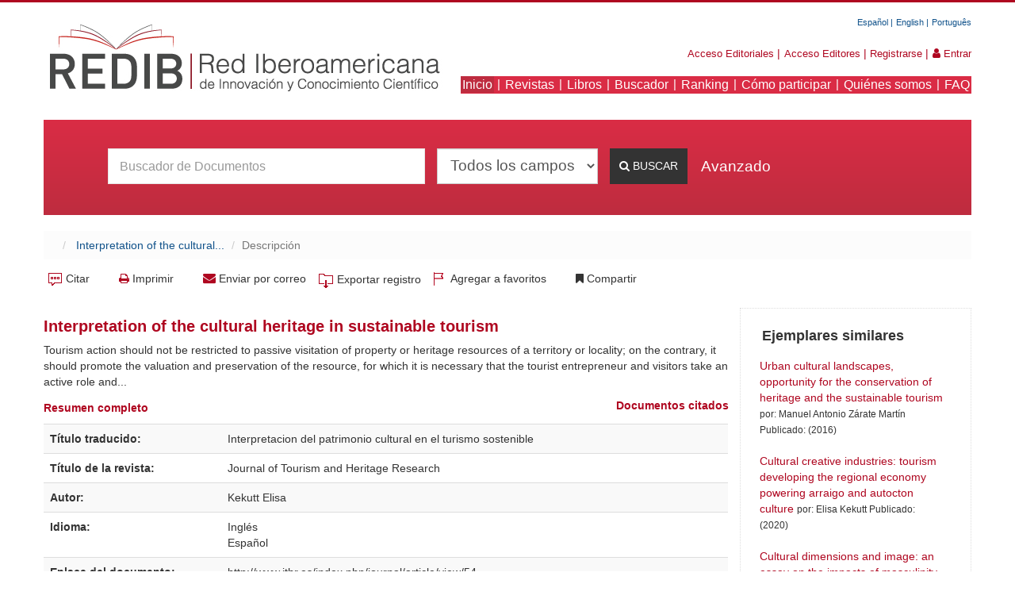

--- FILE ---
content_type: text/html; charset=utf-8
request_url: https://www.redib.org/Record/oai_articulo2062720-interpretation-cultural-heritage-sustainable-tourism
body_size: 10735
content:
<!DOCTYPE html>
<html lang="es">
<head>
  <meta http-equiv="X-UA-Compatible" content="IE=edge,chrome=1">
  <meta name="viewport" content="width=device-width,initial-scale=1.0">
  <meta http-equiv="Content-Type" content="text/html; charset=utf-8">
  <meta name="description" content="Interpretation&#x20;of&#x20;the&#x20;cultural&#x20;heritage&#x20;in&#x20;sustainable&#x20;tourism.&#x20;Encuentra&#x20;toda&#x20;la&#x20;informaci&#xF3;n&#x20;que&#x20;necesitas&#x20;sobre&#x20;la&#x20;Interpretation&#x20;of&#x20;the&#x20;cultural&#x20;heritage&#x20;in&#x20;sustainable&#x20;tourism&#x20;en&#x20;la&#x20;Red&#x20;Iberoamericana&#x20;de&#x20;Innovaci&#xF3;n&#x20;y&#x20;Conocimiento&#x20;Cient&#xED;fico.">
  <meta name="keywords" content="Interpretation&#x20;of&#x20;the&#x20;cultural&#x20;heritage&#x20;in&#x20;sustainable&#x20;tourism">
  <title>Interpretation of the cultural heritage in sustainable tourism</title>
  <link href="&#x2F;themes&#x2F;redib&#x2F;css&#x2F;compiled.css&#x3F;_&#x3D;1583928876" media="all" rel="stylesheet" type="text&#x2F;css">
  <link href="&#x2F;themes&#x2F;bootstrap3&#x2F;css&#x2F;print.css&#x3F;_&#x3D;1556820048" media="print" rel="stylesheet" type="text&#x2F;css">
  <link href="&#x2F;themes&#x2F;redib&#x2F;css&#x2F;bootstrap-responsive.min.css&#x3F;_&#x3D;1583928876" media="all" rel="stylesheet" type="text&#x2F;css">
  <link href="&#x2F;themes&#x2F;redib&#x2F;css&#x2F;font-awesome.css&#x3F;_&#x3D;1583928876" media="all" rel="stylesheet" type="text&#x2F;css">
  <link href="&#x2F;themes&#x2F;redib&#x2F;css&#x2F;font-awesome.min.css&#x3F;_&#x3D;1583928876" media="all" rel="stylesheet" type="text&#x2F;css">
  <link href="&#x2F;themes&#x2F;redib&#x2F;css&#x2F;font-awesome-ie7.min.css&#x3F;_&#x3D;1583928876" media="all" rel="stylesheet" type="text&#x2F;css">
  <link href="&#x2F;themes&#x2F;redib&#x2F;css&#x2F;slider.css&#x3F;_&#x3D;1583928876" media="all" rel="stylesheet" type="text&#x2F;css">
  <link href="&#x2F;themes&#x2F;redib&#x2F;css&#x2F;jquery-ui.css&#x3F;_&#x3D;1583928876" media="all" rel="stylesheet" type="text&#x2F;css">
  <link href="&#x2F;themes&#x2F;redib&#x2F;css&#x2F;jquery-ui.min.css&#x3F;_&#x3D;1583928876" media="all" rel="stylesheet" type="text&#x2F;css">
  <link href="&#x2F;themes&#x2F;redib&#x2F;css&#x2F;jquery-ui.structure.css&#x3F;_&#x3D;1583928876" media="all" rel="stylesheet" type="text&#x2F;css">
  <link href="&#x2F;themes&#x2F;redib&#x2F;css&#x2F;jquery-ui.structure.min.css&#x3F;_&#x3D;1583928876" media="all" rel="stylesheet" type="text&#x2F;css">
  <link href="&#x2F;themes&#x2F;redib&#x2F;css&#x2F;jquery-ui.theme.css&#x3F;_&#x3D;1583928876" media="all" rel="stylesheet" type="text&#x2F;css">
  <link href="&#x2F;themes&#x2F;redib&#x2F;css&#x2F;jquery-ui.theme.min.css&#x3F;_&#x3D;1583928876" media="all" rel="stylesheet" type="text&#x2F;css">
  <link href="&#x2F;themes&#x2F;redib&#x2F;css&#x2F;bootstrap-modal-bs3patch.css&#x3F;_&#x3D;1583928876" media="all" rel="stylesheet" type="text&#x2F;css">
  <link href="&#x2F;themes&#x2F;redib&#x2F;css&#x2F;bootstrap-modal.css&#x3F;_&#x3D;1583928876" media="all" rel="stylesheet" type="text&#x2F;css">
  <link href="&#x2F;themes&#x2F;redib&#x2F;css&#x2F;cookiecuttr.css&#x3F;_&#x3D;1583928876" media="all" rel="stylesheet" type="text&#x2F;css">
  <link href="&#x2F;themes&#x2F;redib&#x2F;css&#x2F;jquery.dropdown.css&#x3F;_&#x3D;1583928876" media="all" rel="stylesheet" type="text&#x2F;css">
  <link href="&#x2F;themes&#x2F;redib&#x2F;css&#x2F;jquery.dropdown.min.css&#x3F;_&#x3D;1583928876" media="all" rel="stylesheet" type="text&#x2F;css">
  <link href="&#x2F;themes&#x2F;redib&#x2F;css&#x2F;redib.css&#x3F;_&#x3D;1595882693" media="all" rel="stylesheet" type="text&#x2F;css">
  <link href="http&#x3A;&#x2F;&#x2F;redib.org&#x2F;Record&#x2F;oai_articulo2062720-interpretation-cultural-heritage-sustainable-tourism" rel="canonical">
  <link href="&#x2F;themes&#x2F;redib&#x2F;images&#x2F;vufind-favicon.ico&#x3F;_&#x3D;1583928877" rel="shortcut&#x20;icon" type="image&#x2F;x-icon">
  <link href="&#x2F;Search&#x2F;OpenSearch&#x3F;method&#x3D;describe" rel="search" type="application&#x2F;opensearchdescription&#x2B;xml" title="B&#xFA;squeda&#x20;en&#x20;el&#x20;cat&#xE1;logo">
  <script type="text/javascript" src="https://www.google.com/recaptcha/api.js?hl=es" async defer></script>
  <script type="text&#x2F;javascript">
    //<!--
    path = '';
    //-->
  </script>
  <script type="text&#x2F;javascript" src="&#x2F;themes&#x2F;bootstrap3&#x2F;js&#x2F;vendor&#x2F;jquery.min.js&#x3F;_&#x3D;1556820048"></script>
  <script type="text&#x2F;javascript" src="&#x2F;themes&#x2F;bootstrap3&#x2F;js&#x2F;vendor&#x2F;bootstrap.min.js&#x3F;_&#x3D;1556820048"></script>
  <script type="text&#x2F;javascript" src="&#x2F;themes&#x2F;bootstrap3&#x2F;js&#x2F;vendor&#x2F;bootstrap-accessibility.min.js&#x3F;_&#x3D;1556820048"></script>
  <script type="text&#x2F;javascript" src="&#x2F;themes&#x2F;bootstrap3&#x2F;js&#x2F;vendor&#x2F;validator.min.js&#x3F;_&#x3D;1556820048"></script>
  <script type="text&#x2F;javascript" src="&#x2F;themes&#x2F;bootstrap3&#x2F;js&#x2F;lib&#x2F;form-attr-polyfill.js&#x3F;_&#x3D;1556820048"></script>
  <script type="text&#x2F;javascript" src="&#x2F;themes&#x2F;bootstrap3&#x2F;js&#x2F;lib&#x2F;autocomplete.js&#x3F;_&#x3D;1556820048"></script>
  <script type="text&#x2F;javascript" src="&#x2F;themes&#x2F;bootstrap3&#x2F;js&#x2F;common.js&#x3F;_&#x3D;1556820048"></script>
  <script type="text&#x2F;javascript" src="&#x2F;themes&#x2F;bootstrap3&#x2F;js&#x2F;lightbox.js&#x3F;_&#x3D;1556820048"></script>
  <script type="text&#x2F;javascript" src="&#x2F;themes&#x2F;redib&#x2F;js&#x2F;jquery-ui.js&#x3F;_&#x3D;1583928877"></script>
  <script type="text&#x2F;javascript" src="&#x2F;themes&#x2F;redib&#x2F;js&#x2F;jquery-ui.min.js&#x3F;_&#x3D;1583928877"></script>
  <script type="text&#x2F;javascript" src="&#x2F;themes&#x2F;redib&#x2F;js&#x2F;bootstrap-filestyle.js&#x3F;_&#x3D;1583928877"></script>
  <script type="text&#x2F;javascript" src="&#x2F;themes&#x2F;redib&#x2F;js&#x2F;bootstrap-filestyle.min.js&#x3F;_&#x3D;1583928877"></script>
  <script type="text&#x2F;javascript" src="&#x2F;themes&#x2F;redib&#x2F;js&#x2F;controls.js&#x3F;_&#x3D;1583928877"></script>
  <script type="text&#x2F;javascript" src="&#x2F;themes&#x2F;redib&#x2F;js&#x2F;vendor&#x2F;bootstrap-slider.js&#x3F;_&#x3D;1583928877"></script>
  <script type="text&#x2F;javascript" src="&#x2F;themes&#x2F;redib&#x2F;js&#x2F;jquery.colorbox.js&#x3F;_&#x3D;1583928877"></script>
  <script type="text&#x2F;javascript" src="&#x2F;themes&#x2F;redib&#x2F;js&#x2F;jquery.colorbox-min.js&#x3F;_&#x3D;1583928877"></script>
  <script type="text&#x2F;javascript" src="&#x2F;themes&#x2F;redib&#x2F;js&#x2F;jquery.cookiecuttr.js&#x3F;_&#x3D;1583928877"></script>
  <script type="text&#x2F;javascript" src="&#x2F;themes&#x2F;redib&#x2F;js&#x2F;jquery.cookie.js&#x3F;_&#x3D;1583928877"></script>
  <script type="text&#x2F;javascript" src="&#x2F;themes&#x2F;redib&#x2F;js&#x2F;cookiesREDIB.js&#x3F;_&#x3D;1583928877"></script>
  <script type="text&#x2F;javascript" src="&#x2F;themes&#x2F;redib&#x2F;js&#x2F;iframeResizer.js&#x3F;_&#x3D;1583928877"></script>
  <script type="text&#x2F;javascript" src="&#x2F;themes&#x2F;redib&#x2F;js&#x2F;ie8.polyfils.min.js&#x3F;_&#x3D;1583928877"></script>
  <script type="text&#x2F;javascript" src="&#x2F;themes&#x2F;redib&#x2F;js&#x2F;iframeResizer.min.js&#x3F;_&#x3D;1583928877"></script>
  <script type="text&#x2F;javascript" src="&#x2F;themes&#x2F;redib&#x2F;js&#x2F;iframeResizer.contentWindow.min.js&#x3F;_&#x3D;1583928877"></script>
  <script type="text&#x2F;javascript" src="&#x2F;themes&#x2F;redib&#x2F;js&#x2F;iframeResizer.contentWindow.js&#x3F;_&#x3D;1583928877"></script>
  <script type="text&#x2F;javascript" src="&#x2F;themes&#x2F;redib&#x2F;js&#x2F;jquery.dropdown.js&#x3F;_&#x3D;1583928877"></script>
  <script type="text&#x2F;javascript" src="&#x2F;themes&#x2F;redib&#x2F;js&#x2F;jquery.dropdown.min.js&#x3F;_&#x3D;1583928877"></script>
  <script type="text&#x2F;javascript" src="&#x2F;themes&#x2F;redib&#x2F;js&#x2F;html2canvas.js&#x3F;_&#x3D;1583928877"></script>
  <script type="text&#x2F;javascript" src="&#x2F;themes&#x2F;redib&#x2F;js&#x2F;loader.js&#x3F;_&#x3D;1583928877"></script>
  <script type="text&#x2F;javascript" src="&#x2F;themes&#x2F;redib&#x2F;js&#x2F;jsapi.js&#x3F;_&#x3D;1583928877"></script>
  <script type="text&#x2F;javascript" src="&#x2F;themes&#x2F;redib&#x2F;js&#x2F;revista.js&#x3F;_&#x3D;1583928877"></script>
  <script type="text&#x2F;javascript" src="&#x2F;themes&#x2F;redib&#x2F;js&#x2F;libro.js&#x3F;_&#x3D;1583928877"></script>
  <script type="text&#x2F;javascript" src="&#x2F;themes&#x2F;bootstrap3&#x2F;js&#x2F;record.js&#x3F;_&#x3D;1556820048"></script>
  <script type="text&#x2F;javascript" src="&#x2F;themes&#x2F;redib&#x2F;js&#x2F;check_save_statuses.js&#x3F;_&#x3D;1583928877"></script>
  <script type="text&#x2F;javascript" src="https&#x3A;&#x2F;&#x2F;s7.addthis.com&#x2F;js&#x2F;250&#x2F;addthis_widget.js&#x3F;pub&#x3D;ra-55714f2b460cabd1"></script>
  <script type="text&#x2F;javascript" src="&#x2F;themes&#x2F;redib&#x2F;js&#x2F;articulo.js&#x3F;_&#x3D;1583928877"></script>
  <script type="text&#x2F;javascript">
    //<!--
    vufindString = {"bulk_email_success": "Su correo ha sido enviado","bulk_save_success": "Sus ítems han sido guardados","close": "cerrar","loading": "Cargando","sms_success": "Mensaje enviado."};
    //-->
  </script>
</head>
<body>
  <div class="container">
    <div class="navbar rEsPoNsIvE">
      <div class="container menusPadding">
        <div class="logoCenter span12">
          <a href="/?lng=es"><img src="/themes/redib/images/logo.png" alt="imagen responsive organisation"></a>
          <div>
            <a class="btn btn-navbar navbar-toggle" data-toggle="collapse" data-target="#header-collapse"><span class="icon-bar"></span> <span class="icon-bar"></span> <span class="icon-bar"></span></a>
          </div>
        </div>
        <div class="collapse navbar-collapse" id="header-collapse">
          <div class="row menuRightPaddingBottom">
            <ul class="nav pull-right marginMenu">
              <li class="blackSeparator">
                <a class="langMenuDerecha langSelected" href="/Record/oai_articulo2062720-interpretation-cultural-heritage-sustainable-tourism?lng=es">Español</a>
              </li>
              <li class="blackSeparator">
                <a class="langMenuDerecha" href="/Record/oai_articulo2062720-interpretation-cultural-heritage-sustainable-tourism?lng=en">English</a>
              </li>
              <li class="separator">
                <a class="langMenuDerecha" href="/Record/oai_articulo2062720-interpretation-cultural-heritage-sustainable-tourism?lng=pt">Português</a>
              </li>
            </ul>
          </div>
          <div class="row menuRightPaddingBottom">
            <ul class="nav pull-right marginMenu">
              <li class="redSeparator">
                <a target="_parent" id="accesoeditorialesayudaResponsive" data-toggle="tooltip" data-original-title="" data-content="Si ya se ha registrado como editorial acceda a su perfil rellenando los campos de usuario y contraseña. Si desea darse de alta como editorial regístrese desde el apartado&lt;a target='_parent' href='/como-participar-revistas'&gt;&#039;Cómo participar&#039;&lt;/a&gt;. Si es un usuario REDIB acceda a su perfil desde&lt;a target='_parent' href='/MyResearch/Home'&gt;&#039;Entrar&#039;.&lt;/a&gt;" href="/Accesolibro/Editoriales" class="optMenuDerecha">Acceso Editoriales</a>
              </li>
              <li class="redSeparator">
                <a target="_parent" id="accesoeditoresayudaResponsive" data-toggle="tooltip" data-original-title="" data-content="Si ya se ha registrado como editor acceda a su perfil rellenando los campos de usuario y contraseña. Si desea darse de alta como editor regístrese desde el apartado&lt;a target='_parent' href='/como-participar-revistas'&gt;&#039;Cómo participar&#039;&lt;/a&gt;. Si es un usuario REDIB acceda a su perfil desde&lt;a target='_parent' href='/MyResearch/Home'&gt;&#039;Entrar&#039;.&lt;/a&gt;" href="/Acceso/Editores" class="optMenuDerecha">Acceso Editores</a>
              </li>
              <li class="redSeparator">
                <a target="_parent" href="/MyResearch/Account?lng=es" class="optMenuDerecha" title="Registrarse">Registrarse</a>
              </li>
              <li class="redSeparator">
                <a target="_parent" class="optMenuDerecha hidden" href="/MyResearch/Home?lng=es" title="Su cuenta"><i class="home_img"></i>Hola</a>
              </li>
              <li class="separator">
                <a target="_parent" class="optMenuDerecha hidden" href="/MyResearch/Logout" title="Salir"><i class="logout_img"></i>Salir</a>
              </li>
              <li class="separator">
                <a target="_parent" id="loginayudaResponsive" data-toggle="tooltip" data-original-title="" data-content="Si ya se ha registrado como usuario, acceda a su perfil rellenado los campos de usuario y contraseña. Si es un editor acceda a su perfil desde &lt;a href=&#039;/recursos/Acceso/Editores&#039;&gt;&#039;Acceso a editores&#039;&lt;/a&gt;." href="/MyResearch/Home?lng=es" class="optMenuDerecha"><i class="icon-user"></i> Entrar</a>
              </li>
            </ul>
          </div>
          <div class="row">
            <ul class="nav pull-right marginMenu">
              <li class="whiteSeparator">
                <a target="_parent" class="rojoBack" href="/?lng=es">Inicio</a>
              </li>
              <li class="whiteSeparator">
                <a target="_parent" class="rojoBack" href="https://revistas.redib.org?lng=es">Revistas</a>
              </li>
              <li class="whiteSeparator">
                <a target="_parent" class="rojoBack" href="https://libros.redib.org?lng=es">Libros</a>
              </li>
              <li class="whiteSeparator">
                <a target="_parent" class="rojoBack mSelected" href="/Search/Home?lng=es">Buscador</a>
              </li>
              <li class="whiteSeparator">
                <a target="_parent" class="rojoBack" href="/Ranking/Revistas?lng=es" rel="nofollow">Ranking</a>
              </li>
              <li class="whiteSeparator">
                <a target="_parent" class="rojoBack hidden" href="/Authority?lng=es" rel="nofollow">Autores</a>
              </li>
              <li class="whiteSeparator">
                <a target="_parent" class="rojoBack" href="/como-participar-revistas">Cómo participar</a>
              </li>
              <li class="whiteSeparator">
                <a target="_parent" class="rojoBack" href="#myModal" data-toggle="modal">Quiénes somos</a>
              </li>
              <li class="wSeparator">
                <a target="_parent" class="rojoBack" href="/faq">FAQ</a>
              </li>
              <li class="wSeparator hidden">
                <a target="_parent" class="rojoBack" href="/Administrador/foro" rel="nofollow">Foro</a>
              </li>
            </ul>
          </div>
        </div>
      </div>
    </div>
    <div class="pull-right text-right hidden">
      <div id="languageIconMenu">
        <ul>
          <li>
            <a rel="external" href="/Record/oai_articulo2062720-interpretation-cultural-heritage-sustainable-tourism?lng=es" class="ui-link-inherit">Español |</a>
          </li>
          <li>
            <a rel="external" href="/Record/oai_articulo2062720-interpretation-cultural-heritage-sustainable-tourism?lng=en" class="ui-link-inherit">English |</a>
          </li>
          <li>
            <a rel="external" href="/Record/oai_articulo2062720-interpretation-cultural-heritage-sustainable-tourism?lng=pt" class="ui-link-inherit">Português</a>
          </li>
        </ul>
      </div>
    </div>
    <div class="lApToP">
      <p class="pad pull-left"><a href="/?lng=es"><img id="logo" src="/themes/redib/images/logo.png"></a></p>
    </div>
    <div class="lApToP pull-right text-right">
      <div id="languageIconMenu">
        <ul>
          <li>
            <a rel="external" href="/Record/oai_articulo2062720-interpretation-cultural-heritage-sustainable-tourism?lng=es" class="ui-link-inherit">Español |</a>
          </li>
          <li>
            <a rel="external" href="/Record/oai_articulo2062720-interpretation-cultural-heritage-sustainable-tourism?lng=en" class="ui-link-inherit">English |</a>
          </li>
          <li>
            <a rel="external" href="/Record/oai_articulo2062720-interpretation-cultural-heritage-sustainable-tourism?lng=pt" class="ui-link-inherit">Português</a>
          </li>
        </ul>
      </div>
      <div class="control-group">
        <a target="_parent" id="accesoeditorialesayudaLaptop" data-toggle="tooltip" data-original-title="" data-content="Si ya se ha registrado como editorial acceda a su perfil rellenando los campos de usuario y contraseña. Si desea darse de alta como editorial regístrese desde el apartado&lt;a target='_parent' href='/como-participar-revistas'&gt;&#039;Cómo participar&#039;&lt;/a&gt;. Si es un usuario REDIB acceda a su perfil desde&lt;a target='_parent' href='/MyResearch/Home'&gt;&#039;Entrar&#039;.&lt;/a&gt;" href="/Accesolibro/Editoriales?lng=es" class="linkControl">Acceso Editoriales</a> | <a target="_parent" id="accesoeditoresayudaLaptop" data-toggle="tooltip" data-original-title="" data-content="Si ya se ha registrado como editor acceda a su perfil rellenando los campos de usuario y contraseña. Si desea darse de alta como editor regístrese desde el apartado&lt;a target='_parent' href='/como-participar-revistas'&gt;&#039;Cómo participar&#039;&lt;/a&gt;. Si es un usuario REDIB acceda a su perfil desde&lt;a target='_parent' href='/MyResearch/Home'&gt;&#039;Entrar&#039;.&lt;/a&gt;" href="/Acceso/Editores?lng=es" class="linkControl">Acceso Editores</a> | <a target="_parent" href="/MyResearch/Account?lng=es" class="linkControl" title="Registrarse">Registrarse</a> | <span class="logoutOptions hide"><i class="icon-home"></i> <a target="_parent" href="/MyResearch/Home?lng=es" class="modal-link" title="Su cuenta">Hola</a> <span class="divider">&nbsp;/&nbsp;</span> <i class="icon-signout"></i><a target="_parent" href="/MyResearch/Logout" class="modal-link" title="Salir">Salir</a></span> <span id="loginOptions"><i class="icon-user"></i> <a target="_parent" id="loginayudaLaptop" data-toggle="tooltip" data-original-title="" data-content="Si ya se ha registrado como usuario, acceda a su perfil rellenado los campos de usuario y contraseña. Si es un editor acceda a su perfil desde &lt;a href=&#039;/recursos/Acceso/Editores&#039;&gt;&#039;Acceso a editores&#039;&lt;/a&gt;." href="/MyResearch/Home?lng=es" class="linkControl2">Entrar</a></span>
      </div><br>
      <div id="navigation" class="2&quot;">
        <a target="_parent" class="activeMenu" href="/?lng=es">Inicio</a> | <a target="_parent" href="https://revistas.redib.org?lng=es">Revistas</a> | <a target="_parent" href="https://libros.redib.org?lng=es">Libros</a> | <a target="_parent" href="/Search/Home?lng=es">Buscador</a> | <a target="_parent" href="/Ranking/Revistas?lng=es" rel="nofollow">Ranking</a> | <a target="_parent" class="hidden" href="/Authority?lng=es" rel="nofollow">Autores</a> <a target="_parent" href="/como-participar-revistas">Cómo participar</a> | <a target="_parent" href="#myModal" data-toggle="modal">Quiénes somos</a> | <a target="_parent" href="/faq">FAQ</a> <a class="hidden" target="_parent" href="/Administrador/foro" rel="nofollow">Foro</a>
      </div>
    </div><br>
    <script type="text/javascript">


    $(function() {
           $('#loginayudaResponsive').popover({html: true, animation: false, trigger: 'manual',container: 'body',placement: 'bottom',
                   content: function () {
                   $return = "<span class='hover-hovercard'></span>";
               }
           }).on("mouseenter", function () {
               var _this = this;
               $(this).popover("show");
               $(this).siblings(".popover").on("mouseleave", function () {
                   $(_this).popover('hide');
               });
           }).on("mouseleave", function () {
               var _this = this;
               setTimeout(function () {
                   if (!$(".popover:hover").length) {
                       $(_this).popover("hide")
                   }
               }, 100);
           });
           $('#accesoeditoresayudaResponsive').popover({html: true, animation: false, trigger: 'manual',container: 'body',placement: 'bottom',
                   content: function () {
                   $return = '<span class="hover-hovercard"></span>';
               }
           }).on("mouseenter", function () {
               var _this = this;
               $(this).popover("show");
               $(this).siblings(".popover").on("mouseleave", function () {
                   $(_this).popover('hide');
               });
           }).on("mouseleave", function () {
               var _this = this;
               setTimeout(function () {
                   if (!$(".popover:hover").length) {
                       $(_this).popover("hide")
                   }
               }, 100);
           });
           $('#loginayudaLaptop').popover({html: true, animation: false, trigger: 'manual',container: $(this).attr('id'),placement: 'bottom',
                   content: function () {
                   $return = '<span class="hover-hovercard"></span>';
               }
           }).on("mouseenter", function () {
               var _this = this;
               $(this).popover("show");
               $(this).siblings(".popover").on("mouseleave", function () {
                   $(_this).popover('hide');
               });
           }).on("mouseleave", function () {
               var _this = this;
               setTimeout(function () {
                   if (!$(".popover:hover").length) {
                       $(_this).popover("hide")
                   }
               }, 100);
           });
           $('#accesoeditoresayudaLaptop').popover({html: true, animation: false, trigger: 'manual',container: $(this).attr('id'),placement: 'bottom',
                   content: function () {
                   $return = '<span class="hover-hovercard"></span>';
               }
           }).on("mouseenter", function () {
               var _this = this;
               $(this).popover("show");
               $(this).siblings(".popover").on("mouseleave", function () {
                   $(_this).popover('hide');
               });
           }).on("mouseleave", function () {
               var _this = this;
               setTimeout(function () {
                   if (!$(".popover:hover").length) {
                       $(_this).popover("hide")
                   }
               }, 100);
           });
           $('#accesoeditorialesayudaLaptop').popover({html: true, animation: false, trigger: 'manual',container: $(this).attr('id'),placement: 'bottom',
                   content: function () {
                   $return = '<span class="hover-hovercard"></span>';
               }
           }).on("mouseenter", function () {
               var _this = this;
               $(this).popover("show");
               $(this).siblings(".popover").on("mouseleave", function () {
                   $(_this).popover('hide');
               });
           }).on("mouseleave", function () {
               var _this = this;
               setTimeout(function () {
                   if (!$(".popover:hover").length) {
                       $(_this).popover("hide")
                   }
               }, 100);
           });


        });
    </script>
    <div id="myModal" class="modal fade" tabindex="-1" role="dialog" aria-labelledby="myModalLabel" aria-hidden="true" ono="" style="overflow-y: auto; position:fixed; max-height: 400px;">
      <div class="modal-header">
        <button type="button" class="close" data-dismiss="modal">&times;</button>
        <div>
          <img src="/themes/redib/images/socios.png" style="vertical-align: initial;"> <span style="color:#cd031a;font-size:22px!important;font-weight:bold;margin-left:1%;">Entidades partipantes</span>
        </div>
      </div>
      <div>
        <div class="modal-body">
          <h4 style="color:#cd031a;">CSIC</h4>
          <p>La Agencia Estatal Consejo Superior de Investigaciones Científicas (CSIC) es la mayor institución pública dedicada a la investigación en España y la tercera de Europa. Adscrita al Ministerio de Economía, Industria y Competitividad, a través de la Secretaría de Estado de Investigación, Desarrollo e Innovación, su objetivo fundamental es desarrollar y promover investigaciones en beneficio del progreso científico y tecnológico para lo cual está abierta a la colaboración con entidades españolas y extranjeras.</p>
          <p>Tiene como misión el fomento, coordinación, desarrollo y difusión de la investigación científica y tecnológica, de carácter pluridisciplinar, con el fin de contribuir al avance del conocimiento y al desarrollo económico, social y cultural, así como a la formación de personal y al asesoramiento de entidades públicas y privadas en esta materia.</p>
          <p>Más información:</p>www.csic.es/<br>
          <br>
          <h4 style="color:#cd031a;">Universia</h4>
          <p>Universia es la Red de universidades más importante de Iberoamérica, constituida por 1.407 universidades de 23 países que representan a 19,9 millones de estudiantes y profesores; es referente internacional de relación universitaria y cuenta con el mecenazgo de Banco Santander.</p>
          <p>Ejes de actuación:</p>
          <ul>
            <li style="list-style-type: circle;">Proyectos Académicos: Vinculados con la difusión del conocimiento y el acercamiento de la universidad y la empresa: publicaciones académicas, informes y estudios, MOOCs, innovación abierta, entre otros.</li>
            <li style="list-style-type: circle;">Servicios Universitarios que promueven:</li>
            <li style="list-style-type: square;margin-left:20px;">Empleo y prácticas profesionales para estudiantes y egresados universitarios.</li>
            <li style="list-style-type: square;margin-left:20px;">Formación empresarial a través del vínculo con la universidad.</li>
            <li style="list-style-type: square;margin-left:20px;">Acciones de marketing on line dirigidas a jóvenes iberoamericanos.</li><br>
            <p>Ámbito de actuación: Andorra, Argentina, Bolivia, Brasil, Chile, Colombia, Costa Rica, Cuba, Ecuador, El Salvador, España, Guatemala, Honduras, Nicaragua, México, Panamá, Paraguay, Perú, Portugal, Puerto Rico, República Dominicana, Uruguay, USA y Venezuela.</p>
            <p>Más información:</p>www.universia.net/
          </ul>
        </div>
        <div>
          <button type="button" class="close" data-dismiss="modal">&times;</button>
        </div>
      </div>
    </div>
    <script>
    $( ".close" ).click(function() {
    $("#myModal").modal("hide"); 
    $("#modal").modal("hide"); 
    });
    </script>
  </div>
  <div class="container">
    <div class="searchbox noprint">
      <div class="navbar">
        <form id="searchForm" class="searchForm navbar-form flip" method="get" action="/Search/Results" name="searchForm" autocomplete="off">
          <ul class="nav nav-tabs">
            <li class="active">
              <a>Documentos</a>
            </li>
            <li>
              <a href="&#x2F;Authority&#x2F;Home">Autores</a>
            </li>
          </ul><input id="searchForm_lookfor" class="searchForm_lookfor form-control search-query autocomplete searcher:Solr ac-auto-submit" type="text" name="lookfor" value="" placeholder="Buscador de Documentos" aria-label="Términos de búsqueda"> <select id="searchForm_type" class="searchForm_type form-control" name="type" data-native-menu="false" aria-label="Search type">
            <option value="AllFields">
              Todos los campos
            </option>
            <option value="Title">
              Título
            </option>
            <option value="Author">
              Autor
            </option>
            <option value="Subject">
              Materia
            </option>
            <option value="ISN">
              ISSN
            </option>
            <option value="Publisher">
              Entidad editora
            </option>
          </select> <button type="submit" class="btn btn-primary"><i class="fa fa-search" aria-hidden="true"></i> Buscar</button> <a href="/Search/Advanced" class="btn btn-link" rel="nofollow">Avanzado</a>
        </form>
      </div>
    </div>
  </div>
  <div class="container">
    <ul class="breadcrumb">
      <li></li>
      <li class="active">
        <a href="/Record/oai_articulo2062720-interpretation-cultural-heritage-sustainable-tourism">Interpretation of the cultural...</a>
      </li>
      <li class="active">Descripción</li>
    </ul>
  </div>
  <div class="container">
    <div role="main" class="main">
      <h1 class="hiddenH1">Interpretation of the cultural heritage in sustainable tourism</h1>
      <ul class="record-nav nav nav-pills hidden-print">
        <li>
          <a id="cite-record" class="cite-record" data-lightbox="" href="/Record/oai_articulo2062720-interpretation-cultural-heritage-sustainable-tourism/Cite" onclick="javascript:popup_center();OnClickEstadistica(1,-1);" rel="nofollow">Citar</a>
        </li>
        <li>
          <a id="print-record" data-lightbox="" onclick="window.print();" href="#" title="Imprimir"><i class="icon-print"></i> Imprimir</a>
        </li>
        <li>
          <a id="mail-record" class="mail-record" data-lightbox="" href="/Record/oai_articulo2062720-interpretation-cultural-heritage-sustainable-tourism/Email" rel="nofollow"><i class="fa fa-envelope red" aria-hidden="true"></i> Enviar por correo</a>
        </li>
        <li class="dropdown">
          <a id="export-record" class="export-toggle dropdown-toggle" data-toggle="dropdown" href="/Record/oai_articulo2062720-interpretation-cultural-heritage-sustainable-tourism/Export" rel="nofollow">Exportar registro</a>
          <ul class="dropdown-menu" role="menu">
            <li>
              <a onclick="javascript:OnClickEstadistica(2,0)" href="/Record/oai_articulo2062720-interpretation-cultural-heritage-sustainable-tourism/Export?style=RefWorks" rel="nofollow">Exportar a RefWorks</a>
            </li>
            <li>
              <a onclick="javascript:OnClickEstadistica(2,1)" target="EndNoteWebMain" href="/Record/oai_articulo2062720-interpretation-cultural-heritage-sustainable-tourism/Export?style=EndNoteWeb" rel="nofollow">Exportar a EndNoteWeb</a>
            </li>
            <li>
              <a onclick="javascript:OnClickEstadistica(2,2)" href="/Record/oai_articulo2062720-interpretation-cultural-heritage-sustainable-tourism/Export?style=EndNote" rel="nofollow">Exportar a EndNote</a>
            </li>
            <li>
              <a onclick="javascript:OnClickEstadistica(2,2)" href="/Record/oai_articulo2062720-interpretation-cultural-heritage-sustainable-tourism/Export?style=RIS" rel="nofollow">Exportar a RIS</a>
            </li>
            <li>
              <a onclick="javascript:OnClickEstadistica(2,3)" href="javascript:document.getElementsByTagName('body')[0].appendChild(document.createElement('script')).setAttribute('src','https://static.mendeley.com/bin/extensions/bookmarklet.js');" rel="nofollow">Exportar a Mendeley</a>
            </li>
          </ul>
        </li>
        <li>
          <a id="save-record" class="modal-link" onclick="javascript:popup_center(); OnClickEstadistica(3,-1);" href="/Record/oai_articulo2062720-interpretation-cultural-heritage-sustainable-tourism/Save" title="Agregar a favoritos">Agregar a favoritos</a>
        </li>
        <li>
          <a class="addThis sharing" id="sharing" onclick="OnClickEstadistica(4,-1);"><i class="fa fa-bookmark" aria-hidden="true"></i> Compartir</a>
        </li>
        <div class="addthis_sharing_toolbox hidden"></div>
        <script>
        $("#sharing").click(function(){
        if ($(".addthis_sharing_toolbox").hasClass("hidden")) {
        $('.addthis_sharing_toolbox.hidden').removeClass("hidden");
        } else {
        $('.addthis_sharing_toolbox').addClass("hidden");
        }

        });

        </script>
      </ul>
      <div class="record sourceSolr">
        <div class="mainbody left">
          <input type="hidden" value="oai_articulo2062720-interpretation-cultural-heritage-sustainable-tourism" class="hiddenId"> <input type="hidden" value="Solr" class="hiddenSource">
          <div class="row-fluid" vocab="http://schema.org/" resource="#record" typeof="CreativeWork Product">
            <div class="span12 switch-margins">
              <h3 class="titleRecord coreTitle" property="name">Interpretation of the cultural heritage in sustainable tourism</h3>
              <p>Tourism action should not be restricted to passive visitation of property or heritage resources of a territory or locality; on the contrary, it should promote the valuation and preservation of the resource, for which it is necessary that the tourist entrepreneur and visitors take an active role and...</p>
              <div class="left completeDescription">
                <p><a href='/Record/oai_articulo2062720-interpretation-cultural-heritage-sustainable-tourism/Description#tabnav' title="Resumen completo">Resumen completo</a></p>
              </div>
              <div class="right completeDescription">
                <p><a href='/Record/oai_articulo2062720-interpretation-cultural-heritage-sustainable-tourism/Bibliography#tabnav' title="Documentos citados">Documentos citados</a></p>
              </div>
              <div class="savedLists hide alert alert-info" id="savedLists">
                <strong>Guardado en:</strong>
              </div>
              <table class="table table-striped" summary="detalles bibliográficos">
                <tr>
                  <th>Título traducido:</th>
                  <td>Interpretacion del patrimonio cultural en el turismo sostenible<br></td>
                </tr>
                <tr>
                  <th>Título de la revista:</th>
                  <td>
                    <a href="/Record/oai_revista4832" title="Journal of Tourism and Heritage Research">Journal of Tourism and Heritage Research</a>
                  </td>
                </tr>
                <tr>
                  <th>Autor:</th>
                  <td property="author">
                    <a href="/Search/Results?lookfor=Kekutt+Elisa&type=Author" title="Kekutt Elisa">Kekutt Elisa</a>
                  </td>
                </tr>
                <tr>
                  <th>Idioma:</th>
                  <td>Inglés<br>
                  Español<br></td>
                </tr>
                <tr>
                  <th>Enlace del documento:</th>
                  <td>http://www.jthr.es/index.php/journal/article/view/54<br></td>
                </tr>
                <tr>
                  <th>Tipo de recurso:</th>
                  <td><span class="format journalarticle">Documento de revista</span></td>
                </tr>
                <tr>
                  <th>Fuente:</th>
                  <td>Journal of Tourism and Heritage Research; Vol 2, No 2 (Año 2019).<br></td>
                </tr>
                <tr>
                  <th>Entidad editora:</th>
                  <td>Asociación de Investigación y Estudios del Sector Turístico<br></td>
                </tr>
                <tr>
                  <th>Derechos de uso:</th>
                  <td>Reconocimiento - NoComercial - SinObraDerivada (by-nc-nd)<br></td>
                </tr>
                <tr>
                  <th>Materias:</th>
                  <td>Ciencias Sociales y Humanidades --&gt; Geografía<br>
                  Ciencias Sociales y Humanidades --&gt; Hostelería, Ocio, Deporte y Turismo<br>
                  Ciencias Sociales y Humanidades --&gt; Estudios Culturales<br></td>
                </tr>
              </table>
            </div>
          </div>
          <script>
          function OnClickEstadistica(origen,tipo_exportacion){
          id_origen = origen;
          id_tipo_exportacion = tipo_exportacion;

          locale = "es";
          id_articulo = "2062720";
          id_revista = " 4832";

          $.ajax({
          dataType: 'html',
          url: path + '/AJAX/registrarEntrada?id_origen='+id_origen+'&id_tipo_exportacion='+id_tipo_exportacion+'&id_revista='+id_revista+'&id_articulo='+id_articulo+'&locale='+locale ,
          data: {},
          success: function(data, textStatus, xhr) {
          }    
          });
          }
          </script> 
          <script>

                
          $( document ).ready(function() {
          var doi = "";
          var serialId = " 4832";
          var articuloId = "2062720";

          $("#infoTimesCited"+articuloId).tooltip({
                        html: true,
                        placement : 'top'
                        });
          $("#0infoTimesCited"+articuloId).tooltip({
                        html: true,
                        placement : 'top'
                        });
          $("#infoTimesCitedNoResult"+articuloId).tooltip({
                        html: true,
                        placement : 'top'
                        });
          $("#infoSourceURL"+articuloId).tooltip({
                        html: true,
                        placement : 'top'
                        });                     

          getamr(serialId,doi,articuloId);
          getBibliometricDataArt(serialId,articuloId);
          });
          </script> <a name="tabnav" id="tabnav"></a>
          <div class="record-tabs">
            <ul class="nav nav-tabs">
              <li class="record-tab description active initiallyActive" data-tab="description">
                <a href="/Record/oai_articulo2062720-interpretation-cultural-heritage-sustainable-tourism/Description#tabnav">Descripción</a>
              </li>
              <li class="record-tab bibliography" data-tab="bibliography">
                <a href="/Record/oai_articulo2062720-interpretation-cultural-heritage-sustainable-tourism/Bibliography#tabnav">Documentos citados</a>
              </li>
              <li class="record-tab citing" data-tab="citing">
                <a href="/Record/oai_articulo2062720-interpretation-cultural-heritage-sustainable-tourism/Citing#tabnav">Citing Articles</a>
              </li>
            </ul>
            <div class="tab-content">
              <div class="tab-pane active description-tab">
                <table class="table table-striped" summary="Descripción">
                  <tr>
                    <th>Resumen:</th>
                    <td>Tourism action should not be restricted to passive visitation of property or heritage resources of a territory or locality; on the contrary, it should promote the valuation and preservation of the resource, for which it is necessary that the tourist entrepreneur and visitors take an active role and dynamic in the social, cultural and economic processes of the territory where such a resource exists, this is what patrimonial sustainability considers. The real challenge of effective disclosure of heritage is not to devalue or banalize it but to make it an attractive resource. Transforming a heritage resource into a tourist attraction requires using all the tools available, to awaken the interest of the visiting public, to make the complex simple without losing the rigor; and developing the cultural product from environmental, economic and social sustainability and safeguarding the carrying capacity. The interpretation of heritage. The advantages of using interpretation to put the heritage in contact with people who are enjoying their free time, interpretation should be a fundamental part in all curricula that<br></td>
                  </tr>
                  <tr>
                    <th>Resumen traducido:</th>
                    <td>La acción turística no debe restringirse a la visitación pasiva de los bienes o recursos patrimoniales de un territorio o localidad por el contrario debe promover la valorización y preservación del recurso, para lo cual es necesario que el emprendedor turístico y los visitantes tomen un rol activo y dinámico en los procesos sociales, culturales y económicos del territorio donde existe tal recurso, esto es lo que plantea la sostenibilidad patrimonial. El auténtico reto de la divulgación efectiva del patrimonio no consiste en devaluarlo o banalizarlo sino convertirlo en un recurso atractivo. Transformar un recurso patrimonial en un atractivo turístico requiere utilizar todas las herramientas al alcance, para despertar el interés del público visitante, para lograr hacer sencillo lo complejo sin perder el rigor; y desarrollando el producto cultural desde la sostenibilidad ambiental, económica y social y en resguardo de la capacidad de carga. La interpretación del patrimonio. Las ventajas de utilizar la interpretación para poner en contacto el patrimonio con personas que se encuentran disfrutando de su tiempo libre, la interpretación debería ser parte fundamental en todos los planes de estudio que formen profesionales en Turismo.<br></td>
                  </tr>
                </table>
              </div>
            </div>
          </div><span class="Z3988" title="url_ver&#x3D;Z39.88-2004&amp;ctx_ver&#x3D;Z39.88-2004&amp;ctx_enc&#x3D;info&#x25;3Aofi&#x25;2Fenc&#x25;3AUTF-8&amp;rfr_id&#x3D;info&#x25;3Asid&#x25;2Fvufind.svn.sourceforge.net&#x25;3Agenerator&amp;rft.title&#x3D;Interpretation&#x2B;of&#x2B;the&#x2B;cultural&#x2B;heritage&#x2B;in&#x2B;sustainable&#x2B;tourism&amp;rft.date&#x3D;2019&amp;rft_val_fmt&#x3D;info&#x25;3Aofi&#x25;2Ffmt&#x25;3Akev&#x25;3Amtx&#x25;3Adc&amp;rft.creator&#x3D;Kekutt&#x2B;Elisa&amp;rft.pub&#x3D;Asociaci&#x25;C3&#x25;B3n&#x2B;de&#x2B;Investigaci&#x25;C3&#x25;B3n&#x2B;y&#x2B;Estudios&#x2B;del&#x2B;Sector&#x2B;Tur&#x25;C3&#x25;ADstico&amp;rft.format&#x3D;Journal&#x2B;Article&amp;rft.language&#x3D;English"></span>
        </div>
        <div class="sidebar right hidden-print">
          <div id="bibliometricBlock" class="hidden">
            <h4 class="narrowSearch">Datos bibliométricos</h4>
            <div id="bibliometricWOS" class="nav nav-list hidden">
              <h5 class="colorRedib">WOS</h5>
              <div id="blockInfoAMR2062720" class="colorRedib hidden">
                <span id="blockTimesCited2062720" class="right colorRedib hidden"><a id="timesCitedLink2062720" class="colorRedib" target="_blank" href="#">Veces citado en WoS: <span id="timesCited2062720"></span></a>&nbsp;<i id="infoTimesCited2062720" class="fa fa-info-circle" aria-hidden="true" data-toggle="tooltip" data-original-title="Ver artículos citantes en Web of Science&lt;sup&gt;TM&lt;/sup&gt;. Información disponible con suscripción a Web of Science&lt;sup&gt;TM&lt;/sup&gt;"></i></span> <span id="0blockTimesCited2062720" class="right colorRedib hidden"><span id="0timesCitedLink2062720" class="colorRedib">Veces citado en WoS: <span id="0timesCited2062720"></span></span>&nbsp;<i id="0infoTimesCited2062720" class="fa fa-info-circle" aria-hidden="true" data-toggle="tooltip" data-original-title="Ver artículos citantes en Web of Science&lt;sup&gt;TM&lt;/sup&gt;. Información disponible con suscripción a Web of Science&lt;sup&gt;TM&lt;/sup&gt;"></i></span> <span id="blockTimesCitedNoResult2062720" class="right colorRedib hidden">Veces citado no disponible: <span id="timesCitedNoResult2062720"></span>&nbsp;<i id="infoTimesCitedNoResult2062720" class="fa fa-info-circle" aria-hidden="true" data-toggle="tooltip" data-original-title="Información no disponible. Artículo no disponible en Web of Science&lt;sup&gt;TM&lt;/sup&gt;."></i></span><br>
                <span id="blockSeeInWos2062720" class="right colorRedib hidden"><a id="seeInWos2062720" class="colorRedib" target="_blank" href="">Ver artículo en WoS</a>&nbsp;<i id="infoSourceURL2062720" class="fa fa-info-circle" aria-hidden="true" data-toggle="tooltip" data-original-title="Ver ficha completa del artículo en Web of Science&lt;sup&gt;TM&lt;/sup&gt;. Información disponible con suscripción a Web of Science&lt;sup&gt;TM&lt;/sup&gt;."></i></span><br>
                <span id="blockRelatedRecordsURL2062720" class="right colorRedib hidden"><a id="relatedRecordsURLLink2062720" class="colorRedib" target="_blank" href="">Artículos relacionados en WoS</a>&nbsp;<i id="infoRelatedRecordsURL2062720" class="fa fa-info-circle" aria-hidden="true" data-toggle="tooltip" data-original-title="Ver artículos relacionados en Web of ScienceTM. Información disponible con suscripción a Web of ScienceTM."></i></span>
              </div>
            </div>
            <div id="bibliometricREDIB" class="nav nav-list hidden">
              <h5 class="colorRedib">REDIB</h5>
            </div>
          </div>
          <h4 class="narrowSearch">Ejemplares similares</h4>
          <ul class="nav nav-list">
            <li>
              <a href="/Record/oai_articulo1119310-urban-cultural-landscapes-opportunity-conservation-heritage-sustainable-tourism">Urban cultural landscapes, opportunity for the conservation of heritage and the sustainable tourism <span class="small">por: Manuel Antonio Zárate Martín Publicado: (2016)</span></a>
            </li>
            <li>
              <a href="/Record/oai_articulo2469264-cultural-creative-industries-tourism-developing-regional-economy-powering-arraigo-autocton-culture">Cultural creative industries: tourism developing the regional economy powering arraigo and autocton culture <span class="small">por: Elisa Kekutt Publicado: (2020)</span></a>
            </li>
            <li>
              <a href="/Record/oai_articulo2391931-cultural-dimensions-image-essay-impacts-masculinity-individualism-interpretation-sustainability-tourism-destinations">Cultural dimensions and image: an essay on the impacts of masculinity and individualism on the interpretation of the sustainability of tourism destinations <span class="small">por: Anderson Gomes de Souza Publicado: (2014)</span></a>
            </li>
            <li>
              <a href="/Record/oai_articulo1318133-guanajuato-%C2%ABworld-heritage-city%C2%BB-opportunity-challenge-sustainable-tourism">Guanajuato, «World Heritage City». Opportunity or challenge for sustainable tourism? <span class="small">por: María Inés Ortiz Álvarez Publicado: (2017)</span></a>
            </li>
            <li>
              <a href="/Record/oai_articulo2357930-cultural-heritage-challenge-sustainability">Cultural Heritage and the Challenge of Sustainability <span class="small">por: Jaime Almansa Sánchez Publicado: (2014)</span></a>
            </li>
          </ul>
        </div>
      </div>
      <script type="text&#x2F;javascript">
      //<!--
      $(document).ready(recordDocReady);
      //-->
      </script>
    </div>
  </div>
  <div class="rEsPoNsIvE row-fluid footer-copyright logo-down">
    <div align="center" class="logo-top">
      <span id="" class="span3"><img src="/themes/redib/images/logo5.jpg"></span> <span id="" class="span3"><img src="/themes/redib/images/logo3.jpg"></span> <span id="" class="span3 pRight1"><img src="/themes/redib/images/logo4.jpg"></span>
    </div>
  </div>
  <footer class="lApToP">
    <div class="row-fluid footer-copyright">
      <div id="logos" align="center">
        <span id="logo-csic"><img src="/themes/redib/images/MINECO_CSIC.jpg"></span> <span id="logo-universia"><img src="/themes/redib/images/logo-universia2.gif"></span>
      </div>
      <div id="copyright">
        <div class="container">
          <div id="menufooterblock">
            <ul id="menufooter">
              <li>
                <a href="/contacto" target="_parent" rel="nofollow" title="Contacto">Contacto</a>
              </li>
              <li>
                <a href="/aviso-legal" target="_parent" rel="nofollow" title="Aviso legal">Aviso legal</a>
              </li>
              <li>
                <a href="/politica-privacidad" target="_parent" rel="nofollow" title="Política de privacidad">Política de privacidad</a>
              </li>
              <li>
                <a href="/politica-cookies" target="_parent" rel="nofollow" title="Política de cookies">Política de cookies</a>
              </li>
            </ul>
          </div>
          <p>Copyright © 2020 REDIB</p>
        </div>
      </div>
    </div>
  </footer>
  <footer class="rEsPoNsIvE">
    <div id="copyright">
      <div id="" align="center" class="copyrightText">
        <span class="span3 footer-links"><a class="cWhite" href="/contacto" target="_parent" rel="nofollow" title="Contacto">Contacto</a></span> <span class="span3 footer-links"><a class="cWhite" href="/aviso-legal" target="_parent" rel="nofollow" title="Aviso legal">Aviso legal</a></span> <span class="span3 footer-links"><a class="cWhite" href="/politica-privacidad" target="_parent" rel="nofollow" title="Política de privacidad">Política de privacidad</a></span> <span class="span3 footer-links"><a class="cWhite" href="/politica-cookies" target="_parent" rel="nofollow" title="Política de cookies">Política de cookies</a></span> <span id="" class="span12 mBottom1"></span>
        <p><span id="" class="span12 mBottom1">Copyright &copy; 2020 REDIB</span></p>
      </div>
    </div>
  </footer>
  <script type="text/javascript">

        function includeAsync(archivo){var ga = document.createElement('script');ga.type = 'text/javascript'; ga.async = true;ga.src =  archivo;var s = document.getElementsByTagName('script')[0]; s.parentNode.insertBefore(ga, s);} 
        function includeSync(archivo){ var ga = document.createElement('script'); ga.type = 'text/javascript'; ga.async = false;ga.src =  archivo;var s = document.getElementsByTagName('script')[0]; s.parentNode.insertBefore(ga, s);} 
  </script>
  <div id="modal" class="modal fade hidden-print" tabindex="-1" role="dialog" aria-labelledby="modalTitle" aria-hidden="true">
    <div class="modal-dialog">
      <div class="modal-content">
        <button type="button" class="close" data-dismiss="modal" aria-hidden="true">&times;</button>
        <div class="modal-body">
          Cargando...
        </div>
      </div>
    </div>
  </div>
  <div class="offcanvas-overlay" data-toggle="offcanvas"></div>
  <script type="text&#x2F;javascript">

    //<!--
    
  function initVuFindPiwikTracker1595990140226(){
    var VuFindPiwikTracker = Piwik.getTracker();

    VuFindPiwikTracker.setSiteId(1);
    VuFindPiwikTracker.setTrackerUrl('https://redib.org/matomo/piwik.php');
    VuFindPiwikTracker.setCustomUrl('https\x3A\x2F\x2Fredib.org\x2FRecord\x2Foai_articulo2062720\x2Dinterpretation\x2Dcultural\x2Dheritage\x2Dsustainable\x2Dtourism');
    VuFindPiwikTracker.setCustomVariable(1, 'RecordFormat', 'Journal&#x20;Article', 'page');
    VuFindPiwikTracker.setCustomVariable(2, 'RecordData', 'oai_articulo2062720-interpretation-cultural-heritage-sustainable-tourism&#x7C;Kekutt&#x20;Elisa&#x7C;Interpretation&#x20;of&#x20;the&#x20;cultural&#x20;heritage&#x20;in&#x20;sustainable&#x20;tourism', 'page');
    VuFindPiwikTracker.setCustomVariable(3, 'RecordInstitution', 'Erevistas&#x20;CSIC', 'page');
    VuFindPiwikTracker.trackPageView();
    VuFindPiwikTracker.enableLinkTracking();
  };
  (function(){
    if (typeof Piwik === 'undefined') {
        var d=document, g=d.createElement('script'),
            s=d.getElementsByTagName('script')[0];
        g.type='text/javascript'; g.defer=true; g.async=true;
        g.src='/matomo/piwik.js';
        g.onload=initVuFindPiwikTracker1595990140226;
        s.parentNode.insertBefore(g,s);
    } else {
        initVuFindPiwikTracker1595990140226();
    }
  })();
    //-->
  </script> 
  <script>

                
  $( document ).ready(function() {        
  });
  </script>
<script defer src="https://static.cloudflareinsights.com/beacon.min.js/vcd15cbe7772f49c399c6a5babf22c1241717689176015" integrity="sha512-ZpsOmlRQV6y907TI0dKBHq9Md29nnaEIPlkf84rnaERnq6zvWvPUqr2ft8M1aS28oN72PdrCzSjY4U6VaAw1EQ==" data-cf-beacon='{"version":"2024.11.0","token":"664ce3b8e27a4a34b287fd2d2c00c0fe","r":1,"server_timing":{"name":{"cfCacheStatus":true,"cfEdge":true,"cfExtPri":true,"cfL4":true,"cfOrigin":true,"cfSpeedBrain":true},"location_startswith":null}}' crossorigin="anonymous"></script>
</body>
</html>


--- FILE ---
content_type: application/javascript
request_url: https://www.redib.org/themes/redib/js/articulo.js?_=1583928877
body_size: 626
content:
function getamr(id_revista,doi,id_articulo) { 
$.ajax({
    dataType: 'json',
    url: path + '/AJAX/getamr?doi='+doi+'&id_articulo='+id_articulo+'&id_revista='+id_revista,
    data: {},
    success: function(response) {
 
	    var timesCited = "";
	    var sourceURL = "";
	    if(response.status=='OK'){
	   	$.each(response.data, function(i, result) {
	   				$("#bibliometricWOS").removeClass("hidden");	
			    		timesCited=response.data.timesCited;
			    		sourceURL=response.data.sourceURL;
			    		citingArticlesURL=response.data.citingArticlesURL;
					relatedRecordsURL=response.data.relatedRecordsURL+"";
					
			    		if(timesCited==0){
			    			$("#0timesCited"+id_articulo).text(timesCited);			    					    					    		
	 					$("#seeInWos"+id_articulo).attr("href", sourceURL);
	 					if(timesCited.toString()!=="")$("#0blockTimesCited"+id_articulo).removeClass("hidden");
			    		}
			    		else{
			    			$("#timesCited"+id_articulo).text(timesCited);			    		
			    			$("#timesCitedLink"+id_articulo).attr('href',citingArticlesURL);			    		
	 					$("#seeInWos"+id_articulo).attr("href", sourceURL);
	 					if(timesCited.toString()!=="")$("#blockTimesCited"+id_articulo).removeClass("hidden");
						$("#relatedRecordsURLLink"+id_articulo).attr('href',relatedRecordsURL);
						if(relatedRecordsURL!=="")$("#blockRelatedRecordsURL"+id_articulo).removeClass("hidden");
			    		}
			    		
	 				
	 				if(sourceURL.toString() != "")$("#blockSeeInWos"+id_articulo).removeClass("hidden");
	 				if(timesCited.toString()!=="" || sourceURL.toString() != "")$("#blockInfoAMR"+id_articulo).removeClass("hidden");
	 				$("#bibliometricBlock").removeClass("hidden");	
	 				
		});
	    }	
	    else if(response.status=='ERROR'){
	    	if(response.message == 'EMPTY_VALUES'){
	    	//alert('EMPTY_VALUES1');
	    	//Mantener oculto
	    	}
	   	else if(response.message == 'NO_ACREDITATION'){
	   	//alert('NO_ACREDITATION2');
	   	//Mantener oculto
	   	}
	   	else if(response.message == 'NO_RESULT_FOUND'){	 
	   		$("#bibliometricWOS").removeClass("hidden");		   
	 		$("#blockTimesCitedNoResult"+id_articulo).removeClass("hidden");
	   		$("#blockInfoAMR"+id_articulo).removeClass("hidden");
	   		$("#bibliometricBlock").removeClass("hidden");
	   	}
	    }
    },
    error: function(response) {	
		
    }

  });
}

function getBibliometricDataArt(id_revista,id_articulo) {


$.ajax({
    dataType: 'json',
    url: path + '/AJAX/getstatistics?id_revista='+id_revista+'&id_articulo='+id_articulo,
    data: {},
    success: function(response) { 
	    if(response.status=='OK'){
	   	$.each(response.data.lstStat, function(i, result) {	
	   			 
	   		$("#bibliometricREDIB").append('<span class="colorRedib right">' + response.data.lstStat[i].nombre + ': ' + response.data.lstStat[i].total + '&nbsp;<i id="" class="fa fa-info-circle pointer" aria-hidden="true" data-toggle="tooltip" data-original-title=""></i></span><br/>'); 
	   		//SCB Habilito bibliometricos de REDIB
	   		//$("#bibliometricBlock").removeClass("hidden");	
	   		//$("#bibliometricREDIB").removeClass("hidden");	

		});
		//$("#bibliometricREDIB").append('<a class="colorRedib right pointer underline">Ver estadisticas REDIB</a>');
	    }	
	    else if(response.status=='ERROR'){
	    }
    },
    error: function(response) {	
		
    }
  });
}

--- FILE ---
content_type: application/javascript
request_url: https://www.redib.org/themes/redib/js/libro.js?_=1583928877
body_size: 3747
content:


function eliminarindice(object) {
	if( $('#tablaindices tr').length <= 2){
		//alert("Debe insertar al menos un resumen");
		nuevoresumen(object);                             
		$("#tablaindices tbody tr#"+object.id).remove(); 
		$('#tablaindices tr#2 td a#2').attr("id",1);  
		$('#tablaindices tr#2').attr("id",1);              
	}	
	else{
		var fila = document.getElementById(object.id);
		$("#tablaindices tbody tr#"+object.id).remove();
	}
}
function nuevoindice(object) {
	$('#tablaindices tr').each(function() {	
		id_nueva_fila = $(this).attr("id");
	});
	id_nueva_fila = parseInt(id_nueva_fila) +1;
	
	$('#tablaindices tr:last').after('<tr id="'+id_nueva_fila+'"><td><textarea maxlength="3000" class="widthIndicetable" cols="97" rows="5" id="t_nombre_indice" name="t_nombre_indice[]"></textarea></td><td><select  id="t_idioma_indice" name="t_idioma_indice[]">'+$('#t_idioma_indice').html().replace('selected','')+'</select></td><td><a id="'+id_nueva_fila+'" onclick="javascript:eliminarindice(this);"><img title="Borrar" src="../themes/redib/images/delete.png"></img></a></td></tr>');

}




function OnClickLinkEditor(object) {
	if(object.id == "lnk_nuevo_editor_1"){//llamada desde link crear nuevo editor 1
		//Invisibilizar campos de seleccion editor1
		document.getElementById('lbl_editor_1').style.display = "none";
		document.getElementById('editor_1').style.display = "none";
		document.getElementById('lnk_nuevo_editor_1').style.display = "none";
		//Vaciar campos seleccion editor 1
		document.getElementById('editor_1').value = "";
		document.getElementById('id_editor_1').value = "";
		document.getElementById('id_estado_1').value = "";
		//Mostrar campos creacion de nuevo editor 1
		document.getElementById('lbl_nuevo_editor_1').style.display = "inline";
		document.getElementById('nuevo_editor_1').style.display = "inline";
		document.getElementById('lnk_selec_editor_1').style.display = "inline";
	}
	else if(object.id == "lnk_selec_editor_1"){//llamada desde link nuevo editor 1
		document.getElementById('lbl_editor_1').style.display = "inline";
		document.getElementById('editor_1').style.display = "inline";
		document.getElementById('lnk_nuevo_editor_1').style.display = "inline";
		
		document.getElementById('lbl_nuevo_editor_1').style.display = "none";
		document.getElementById('nuevo_editor_1').style.display = "none";
		document.getElementById('lnk_selec_editor_1').style.display = "none";  
	}
	else if(object.id == "lnk_nuevo_editor_2"){//llamada desde link crear nuevo editor 2
		//Invisibilizar campos de seleccion editor2
		document.getElementById('lbl_editor_2').style.display = "none";
		document.getElementById('editor_2').style.display = "none";
		document.getElementById('lnk_nuevo_editor_2').style.display = "none";
		//Vaciar campos seleccion editor 2
		document.getElementById('editor_2').value = "";
		document.getElementById('id_editor_2').value = "";
		document.getElementById('id_estado_2').value = "";
		//Mostrar campos creacion de nuevo editor 2
		document.getElementById('lbl_nuevo_editor_2').style.display = "inline";
		document.getElementById('nuevo_editor_2').style.display = "inline";
		document.getElementById('lnk_selec_editor_2').style.display = "inline";
	}
	else if(object.id == "lnk_selec_editor_2"){//llamada desde link nuevo editor 2
		document.getElementById('lbl_editor_2').style.display = "inline";
		document.getElementById('editor_2').style.display = "inline";
		document.getElementById('lnk_nuevo_editor_2').style.display = "inline";
		
		document.getElementById('lbl_nuevo_editor_2').style.display = "none";
		document.getElementById('nuevo_editor_2').style.display = "none";
		document.getElementById('lnk_selec_editor_2').style.display = "none";  
	}	
	else if(object.id == "lnk_nuevo_editor_3"){//llamada desde link crear nuevo editor 3
		//Invisibilizar campos de seleccion editor3
		document.getElementById('lbl_editor_3').style.display = "none";
		document.getElementById('editor_3').style.display = "none";
		document.getElementById('lnk_nuevo_editor_3').style.display = "none";
		//Vaciar campos seleccion editor 3
		document.getElementById('editor_3').value = "";
		document.getElementById('id_editor_3').value = "";
		document.getElementById('id_estado_3').value = "";
		//Mostrar campos creacion de nuevo editor 3
		document.getElementById('lbl_nuevo_editor_3').style.display = "inline";
		document.getElementById('nuevo_editor_3').style.display = "inline";
		document.getElementById('lnk_selec_editor_3').style.display = "inline";
	}
	else if(object.id == "lnk_selec_editor_3"){//llamada desde link nuevo editor 3
		document.getElementById('lbl_editor_3').style.display = "inline";
		document.getElementById('editor_3').style.display = "inline";
		document.getElementById('lnk_nuevo_editor_3').style.display = "inline";
		
		document.getElementById('lbl_nuevo_editor_3').style.display = "none";
		document.getElementById('nuevo_editor_3').style.display = "none";
		document.getElementById('lnk_selec_editor_3').style.display = "none";  
	}	
	else if(object.id == "lnk_nuevo_editor_4"){//llamada desde link crear nuevo editor 4
		//Invisibilizar campos de seleccion editor4
		document.getElementById('lbl_editor_4').style.display = "none";
		document.getElementById('editor_4').style.display = "none";
		document.getElementById('lnk_nuevo_editor_4').style.display = "none";
		//Vaciar campos seleccion editor 4
		document.getElementById('editor_4').value = "";
		document.getElementById('id_editor_4').value = "";
		document.getElementById('id_estado_4').value = "";
		//Mostrar campos creacion de nuevo editor 4
		document.getElementById('lbl_nuevo_editor_4').style.display = "inline";
		document.getElementById('nuevo_editor_4').style.display = "inline";
		document.getElementById('lnk_selec_editor_4').style.display = "inline";
	}
	else if(object.id == "lnk_selec_editor_4"){//llamada desde link nuevo editor 4
		document.getElementById('lbl_editor_4').style.display = "inline";
		document.getElementById('editor_4').style.display = "inline";
		document.getElementById('lnk_nuevo_editor_4').style.display = "inline";
		
		document.getElementById('lbl_nuevo_editor_4').style.display = "none";
		document.getElementById('nuevo_editor_4').style.display = "none";
		document.getElementById('lnk_selec_editor_4').style.display = "none";  
	}	
}



function OnClickLinkEditorSinEstado(object) {
	if(object.id == "lnk_nuevo_editor_1"){//llamada desde link crear nuevo editor 1
		//Invisibilizar campos de seleccion editor1
		document.getElementById('lbl_editor_1').style.display = "none";
		document.getElementById('editor_1').style.display = "none";
		document.getElementById('lnk_nuevo_editor_1').style.display = "none";
		//Vaciar campos seleccion editor 1
		document.getElementById('editor_1').value = "";
		document.getElementById('id_editor_1').value = "";
		//Mostrar campos creacion de nuevo editor 1
		document.getElementById('lbl_nuevo_editor_1').style.display = "inline";
		document.getElementById('nuevo_editor_1').style.display = "inline";
		document.getElementById('lnk_selec_editor_1').style.display = "inline";
	}
	else if(object.id == "lnk_selec_editor_1"){//llamada desde link nuevo editor 1
		document.getElementById('lbl_editor_1').style.display = "inline";
		document.getElementById('editor_1').style.display = "inline";
		document.getElementById('lnk_nuevo_editor_1').style.display = "inline";
		
		document.getElementById('lbl_nuevo_editor_1').style.display = "none";
		document.getElementById('nuevo_editor_1').style.display = "none";
		document.getElementById('lnk_selec_editor_1').style.display = "none";  
	}
	else if(object.id == "lnk_nuevo_editor_2"){//llamada desde link crear nuevo editor 2
		//Invisibilizar campos de seleccion editor2
		document.getElementById('lbl_editor_2').style.display = "none";
		document.getElementById('editor_2').style.display = "none";
		document.getElementById('lnk_nuevo_editor_2').style.display = "none";
		//Vaciar campos seleccion editor 2
		document.getElementById('editor_2').value = "";
		document.getElementById('id_editor_2').value = "";
		//Mostrar campos creacion de nuevo editor 2
		document.getElementById('lbl_nuevo_editor_2').style.display = "inline";
		document.getElementById('nuevo_editor_2').style.display = "inline";
		document.getElementById('lnk_selec_editor_2').style.display = "inline";
	}
	else if(object.id == "lnk_selec_editor_2"){//llamada desde link nuevo editor 2
		document.getElementById('lbl_editor_2').style.display = "inline";
		document.getElementById('editor_2').style.display = "inline";
		document.getElementById('lnk_nuevo_editor_2').style.display = "inline";
		
		document.getElementById('lbl_nuevo_editor_2').style.display = "none";
		document.getElementById('nuevo_editor_2').style.display = "none";
		document.getElementById('lnk_selec_editor_2').style.display = "none";  
	}	
	else if(object.id == "lnk_nuevo_editor_3"){//llamada desde link crear nuevo editor 3
		//Invisibilizar campos de seleccion editor3
		document.getElementById('lbl_editor_3').style.display = "none";
		document.getElementById('editor_3').style.display = "none";
		document.getElementById('lnk_nuevo_editor_3').style.display = "none";
		//Vaciar campos seleccion editor 3
		document.getElementById('editor_3').value = "";
		document.getElementById('id_editor_3').value = "";
		//Mostrar campos creacion de nuevo editor 3
		document.getElementById('lbl_nuevo_editor_3').style.display = "inline";
		document.getElementById('nuevo_editor_3').style.display = "inline";
		document.getElementById('lnk_selec_editor_3').style.display = "inline";
	}
	else if(object.id == "lnk_selec_editor_3"){//llamada desde link nuevo editor 3
		document.getElementById('lbl_editor_3').style.display = "inline";
		document.getElementById('editor_3').style.display = "inline";
		document.getElementById('lnk_nuevo_editor_3').style.display = "inline";
		
		document.getElementById('lbl_nuevo_editor_3').style.display = "none";
		document.getElementById('nuevo_editor_3').style.display = "none";
		document.getElementById('lnk_selec_editor_3').style.display = "none";  
	}	
	else if(object.id == "lnk_nuevo_editor_4"){//llamada desde link crear nuevo editor 4
		//Invisibilizar campos de seleccion editor4
		document.getElementById('lbl_editor_4').style.display = "none";
		document.getElementById('editor_4').style.display = "none";
		document.getElementById('lnk_nuevo_editor_4').style.display = "none";
		//Vaciar campos seleccion editor 4
		document.getElementById('editor_4').value = "";
		document.getElementById('id_editor_4').value = "";
		//Mostrar campos creacion de nuevo editor 4
		document.getElementById('lbl_nuevo_editor_4').style.display = "inline";
		document.getElementById('nuevo_editor_4').style.display = "inline";
		document.getElementById('lnk_selec_editor_4').style.display = "inline";
	}
	else if(object.id == "lnk_selec_editor_4"){//llamada desde link nuevo editor 4
		document.getElementById('lbl_editor_4').style.display = "inline";
		document.getElementById('editor_4').style.display = "inline";
		document.getElementById('lnk_nuevo_editor_4').style.display = "inline";
		
		document.getElementById('lbl_nuevo_editor_4').style.display = "none";
		document.getElementById('nuevo_editor_4').style.display = "none";
		document.getElementById('lnk_selec_editor_4').style.display = "none";  
	}	
}


function OnClickAnadirEditorial(object) {
	if(object.id == "img_anadir_editorial_1"){//llamada desde img_anadir_editorial_1 para crear anadir editorial 2
		document.getElementById('entidad_editora_2').style.display = "inline-block";
		document.getElementById('entidad_editora_2').style.width = "100%";
		document.getElementById('img_anadir_editorial_2').style.display = "inline";
		document.getElementById('img_eliminar_editorial_2').style.display = "inline";
		document.getElementById('lnk_nuevo_editor_2').style.display = "inline";
		document.getElementById('lbl_editor_2').style.display = "inline";
		document.getElementById('editor_2').style.display = "inline";
		document.getElementById('nuevo_editor_2').style.display = "none";
		document.getElementById('editor_2').value = "";
		document.getElementById('nuevo_editor_2').value = "";
	}
	else if(object.id == "img_anadir_editorial_2"){//llamada desde img_anadir_editorial_2 para crear anadir editorial 3
		document.getElementById('entidad_editora_3').style.display = "inline-block";
		document.getElementById('entidad_editora_3').style.width = "100%";
		document.getElementById('img_anadir_editorial_3').style.display = "inline";
		document.getElementById('img_eliminar_editorial_3').style.display = "inline";
		document.getElementById('lnk_nuevo_editor_3').style.display = "inline";
		document.getElementById('lbl_editor_3').style.display = "inline";
		document.getElementById('editor_3').style.display = "inline";
		document.getElementById('nuevo_editor_3').style.display = "none";
		document.getElementById('editor_3').value = "";
		document.getElementById('nuevo_editor_3').value = "";
	}
	else if(object.id == "img_anadir_editorial_3"){//llamada desde img_anadir_editorial_3 para crear anadir editorial 4
		document.getElementById('entidad_editora_4').style.display = "inline-block";
		document.getElementById('entidad_editora_4').style.width = "100%";
		document.getElementById('lnk_nuevo_editor_4').style.display = "inline";
		document.getElementById('img_eliminar_editorial_4').style.display = "inline";
		document.getElementById('lbl_editor_4').style.display = "inline";
		document.getElementById('editor_4').style.display = "inline";
		document.getElementById('nuevo_editor_4').style.display = "none";
		document.getElementById('editor_4').value = "";
		document.getElementById('nuevo_editor_4').value = "";
	}
}

	function OnClickEliminarEditorial(object) {
       if(object.id == "img_eliminar_editorial_1"){//llamada desde img_eliminar_editorial_1

		//Para que se pueda eliminar la primera editorial tienen por lo menos existir otra
		if(document.getElementById('nuevo_editor_2').value == "" && document.getElementById('editor_2').value == "" &&
		   document.getElementById('nuevo_editor_3').value == "" && document.getElementById('editor_3').value == "" &&
		   document.getElementById('nuevo_editor_4').value == "" && document.getElementById('editor_4').value == ""){//No existe ninguna otra entidad editorial
			alert("Debe seleccionar al menos una editorial");
		}
		else{//Hay otras editoriales
			document.getElementById('editor_1').value = "";
			document.getElementById('id_editor_1').value = "";


			//Entidad editora 2(Pasar datos de la segunda entidad a la primera)
			document.getElementById('entidad_editora_1').style.display = document.getElementById('entidad_editora_2').style.display;
			document.getElementById('lbl_editor_1').style.display = document.getElementById('lbl_editor_2').style.display;
			document.getElementById('editor_1').style.display = document.getElementById('editor_2').style.display;
			//document.getElementById('img_anadir_editorial_1').style.display = document.getElementById('img_anadir_editorial_2').style.display;
			//document.getElementById('img_eliminar_editorial_1').style.display = document.getElementById('img_eliminar_editorial_2').style.display ;
			document.getElementById('lnk_nuevo_editor_1').style.display = document.getElementById('lnk_nuevo_editor_2').style.display;
			document.getElementById('editor_1').value = document.getElementById('editor_2').value;
			document.getElementById('id_editor_1').value = document.getElementById('id_editor_2').value;
		
			document.getElementById('lnk_selec_editor_1').style.display = document.getElementById('lnk_selec_editor_2').style.display;
			document.getElementById('lbl_nuevo_editor_1').style.display = document.getElementById('lbl_nuevo_editor_2').style.display;
			document.getElementById('nuevo_editor_1').style.display = document.getElementById('nuevo_editor_2').style.display;
			document.getElementById('nuevo_editor_1').value = document.getElementById('nuevo_editor_2').value ;
			document.getElementById('id_estado_1').value = document.getElementById('id_estado_2').value;
			if(document.getElementById('id_estado_2').value == 0 && document.getElementById('nuevo_editor_2').value != "")
				document.getElementById("lbl_editor_1").className = "control-label-revista rojo";
			else{
				$("#lbl_editor_1").removeClass("rojo");
			}	
			
			//Entidad editora 3 (Pasar datos de la tercera entidad a la segunda)
			document.getElementById('entidad_editora_2').style.display = document.getElementById('entidad_editora_3').style.display;
			document.getElementById('lbl_editor_2').style.display = document.getElementById('lbl_editor_3').style.display;
			document.getElementById('editor_2').style.display = document.getElementById('editor_3').style.display;
			document.getElementById('img_anadir_editorial_2').style.display = document.getElementById('img_anadir_editorial_3').style.display;
		       document.getElementById('img_eliminar_editorial_2').style.display = document.getElementById('img_eliminar_editorial_3').style.display ;
			document.getElementById('lnk_nuevo_editor_2').style.display = document.getElementById('lnk_nuevo_editor_3').style.display;
			document.getElementById('editor_2').value = document.getElementById('editor_3').value;
			document.getElementById('id_editor_2').value = document.getElementById('id_editor_3').value;
		
			document.getElementById('lnk_selec_editor_2').style.display = document.getElementById('lnk_selec_editor_3').style.display;
			document.getElementById('lbl_nuevo_editor_2').style.display = document.getElementById('lbl_nuevo_editor_3').style.display;
			document.getElementById('nuevo_editor_2').style.display = document.getElementById('nuevo_editor_3').style.display;
			document.getElementById('nuevo_editor_2').value = document.getElementById('nuevo_editor_3').value ;
			document.getElementById('id_estado_2').value = document.getElementById('id_estado_3').value;
			if(document.getElementById('id_estado_3').value == 0 && document.getElementById('nuevo_editor_3').value != "")
				document.getElementById("lbl_editor_2").className = "control-label-revista rojo";
			else
				$("#lbl_editor_2").removeClass("rojo");

			//Entidad editora 4 (Pasar datos de la cuarta entidad a la tercera)
			document.getElementById('entidad_editora_3').style.display = document.getElementById('entidad_editora_4').style.display;
			document.getElementById('lbl_editor_3').style.display = document.getElementById('lbl_editor_4').style.display;
			document.getElementById('editor_3').style.display = document.getElementById('editor_4').style.display;
			document.getElementById('img_anadir_editorial_3').style.display = document.getElementById('img_anadir_editorial_4').style.display;
		       document.getElementById('img_eliminar_editorial_3').style.display = document.getElementById('img_eliminar_editorial_4').style.display ;
			document.getElementById('lnk_nuevo_editor_3').style.display = document.getElementById('lnk_nuevo_editor_4').style.display;
			document.getElementById('editor_3').value = document.getElementById('editor_4').value;
			document.getElementById('id_editor_3').value = document.getElementById('id_editor_4').value;
		
			document.getElementById('lnk_selec_editor_3').style.display = document.getElementById('lnk_selec_editor_4').style.display;
			document.getElementById('lbl_nuevo_editor_3').style.display = document.getElementById('lbl_nuevo_editor_4').style.display;
			document.getElementById('nuevo_editor_3').style.display = document.getElementById('nuevo_editor_4').style.display;
			document.getElementById('nuevo_editor_3').value = document.getElementById('nuevo_editor_4').value ;
			document.getElementById('id_estado_3').value = document.getElementById('id_estado_4').value;
			if(document.getElementById('id_estado_4').value == 0 && document.getElementById('nuevo_editor_4').value != "")
				document.getElementById("lbl_editor_3").className = "control-label-revista rojo";
			else
				$("#lbl_editor_3").removeClass("rojo");

			//No ver la entidad editora 4
			document.getElementById('entidad_editora_4').style.display = "none";
			document.getElementById('lbl_editor_4').style.display = "none";
			document.getElementById('editor_4').style.display = "none";
			document.getElementById('img_anadir_editorial_4').style.display = "none";
		       document.getElementById('img_eliminar_editorial_4').style.display = "none";
			document.getElementById('lnk_nuevo_editor_4').style.display = "none";
			document.getElementById('editor_4').value = "";
			document.getElementById('id_editor_4').value = "";
		
			document.getElementById('lnk_selec_editor_4').style.display = "none";
			document.getElementById('lbl_nuevo_editor_4').style.display = "none";
			document.getElementById('nuevo_editor_4').style.display = "none";
			document.getElementById('nuevo_editor_4').value = "";



			
		}


		//Reordenar todos los campos
	}

	else if(object.id == "img_eliminar_editorial_2"){//llamada desde img_eliminar_editorial_2
		//Para que se pueda eliminar la  editorial tienen por lo menos existir otra
		if(document.getElementById('nuevo_editor_1').value == "" && document.getElementById('editor_1').value == "" &&
		   document.getElementById('nuevo_editor_3').value == "" && document.getElementById('editor_3').value == "" &&
		   document.getElementById('nuevo_editor_4').value == "" && document.getElementById('editor_4').value == ""){//No existe ninguna otra entidad editorial
			alert("Debe seleccionar al menos una editorial");
		}
		else{

			document.getElementById('entidad_editora_2').style.display = "none";
			document.getElementById('lbl_editor_2').style.display = "none";
			document.getElementById('editor_2').style.display = "none";
			document.getElementById('img_anadir_editorial_2').style.display = "none";
			document.getElementById('img_eliminar_editorial_2').style.display = "none";
			document.getElementById('lnk_nuevo_editor_2').style.display = "none";
			document.getElementById('editor_2').value = "";
			document.getElementById('id_editor_2').value = "";
		
			document.getElementById('lnk_selec_editor_2').style.display = "none";
			document.getElementById('lbl_nuevo_editor_2').style.display = "none";
			document.getElementById('nuevo_editor_2').style.display = "none";
			document.getElementById('nuevo_editor_2').value = "";
		}
	}
	else if(object.id == "img_eliminar_editorial_3"){//llamada desde img_eliminar_editorial_3
		//Para que se pueda eliminar la  editorial tienen por lo menos existir otra
		if(document.getElementById('nuevo_editor_1').value == "" && document.getElementById('editor_1').value == "" &&
		   document.getElementById('nuevo_editor_2').value == "" && document.getElementById('editor_2').value == "" &&
		   document.getElementById('nuevo_editor_4').value == "" && document.getElementById('editor_4').value == ""){//No existe ninguna otra entidad editorial
			alert("Debe seleccionar al menos una editorial");
		}
		else{
			document.getElementById('entidad_editora_3').style.display = "none";
			document.getElementById('lbl_editor_3').style.display = "none";
			document.getElementById('editor_3').style.display = "none";
			document.getElementById('img_anadir_editorial_3').style.display = "none";
			document.getElementById('img_eliminar_editorial_3').style.display = "none";
			document.getElementById('lnk_nuevo_editor_3').style.display = "none";
			document.getElementById('editor_3').value = "";
			document.getElementById('id_editor_3').value = "";
		
			document.getElementById('lnk_selec_editor_3').style.display = "none";
			document.getElementById('lbl_nuevo_editor_3').style.display = "none";
			document.getElementById('nuevo_editor_3').style.display = "none";
			document.getElementById('nuevo_editor_3').value = "";
		}
	}
	else if(object.id == "img_eliminar_editorial_4"){//llamada desde img_anadir_editorial_4

		//Para que se pueda eliminar la  editorial tienen por lo menos existir otra
		if(document.getElementById('nuevo_editor_1').value == "" && document.getElementById('editor_1').value == "" &&
		   document.getElementById('nuevo_editor_2').value == "" && document.getElementById('editor_2').value == "" &&
		   document.getElementById('nuevo_editor_3').value == "" && document.getElementById('editor_3').value == ""){//No existe ninguna otra entidad editorial
			alert("Debe seleccionar al menos una editorial");
		}
		else{
			document.getElementById('entidad_editora_4').style.display = "none";
			document.getElementById('lbl_editor_4').style.display = "none";
			document.getElementById('editor_4').style.display = "none";
			document.getElementById('img_eliminar_editorial_4').style.display = "none";
			document.getElementById('lnk_nuevo_editor_4').style.display = "none";
			document.getElementById('editor_4').value = "";
			document.getElementById('id_editor_4').value = "";
		
			document.getElementById('lnk_selec_editor_4').style.display = "none";
			document.getElementById('lbl_nuevo_editor_4').style.display = "none";
			document.getElementById('nuevo_editor_4').style.display = "none";
			document.getElementById('nuevo_editor_4').value = "";
		}
	}
}

function borrarCamposEditor(object) {
	if(object.id == "editor_1"){
		document.getElementById('editor_1').value = "";
		document.getElementById('id_editor_1').value = "";
		//document.getElementById('id_estado_1').value = "";
	}
	else if(object.id == "editor_2"){
		document.getElementById('editor_2').value = "";
		document.getElementById('id_editor_2').value = "";
		//document.getElementById('id_estado_2').value = "";
	}
	else if(object.id == "editor_3"){
		document.getElementById('editor_3').value = "";
		document.getElementById('id_editor_3').value = "";
		//document.getElementById('id_estado_3').value = "";
	}
	else if(object.id == "editor_4"){
		document.getElementById('editor_4').value = "";
		document.getElementById('id_editor_4').value = "";
		//document.getElementById('id_estado_4').value = "";
	}
}

function borrarCamposEditorSinNombre(object) {
	if(object.id == "editor_1"){
		//document.getElementById('editor_1').value = "";
		//document.getElementById('id_editor_1').value = "";
		//document.getElementById('id_estado_1').value = "";
	}
	else if(object.id == "editor_2"){
		//document.getElementById('editor_2').value = "";
		//document.getElementById('id_editor_2').value = "";
		//document.getElementById('id_estado_2').value = "";
	}
	else if(object.id == "editor_3"){
		//document.getElementById('editor_3').value = "";
		//document.getElementById('id_editor_3').value = "";
		//document.getElementById('id_estado_3').value = "";
	}
	else if(object.id == "editor_4"){
		//document.getElementById('editor_4').value = "";
		//document.getElementById('id_editor_4').value = "";
		//document.getElementById('id_estado_4').value = "";
	}
}


function borrarNombreEditor(object) {
	if(object.id == "editor_1"){
		document.getElementById('editor_1').value = "";
	}
	else if(object.id == "editor_2"){
		document.getElementById('editor_2').value = "";
	}
	else if(object.id == "editor_3"){
		document.getElementById('editor_3').value = "";
	}
	else if(object.id == "editor_4"){
		document.getElementById('editor_4').value = "";
	}
}

function OnChangeEditor(object) {
	if(object.id == 'idNuevoEditor'){
		document.getElementById('publisher').value = '';
		document.getElementById('publisher').readOnly = true;
			
		document.getElementById('nombre_editor').readOnly = false;
		document.getElementById('nombre_usuario').readOnly = false;
		document.getElementById('direccion_usuario').readOnly = false;
		document.getElementById('contacto_usuario').readOnly = false;
		document.getElementById('telefono_usuario').readOnly = false;
		document.getElementById('orcid_usuario').readOnly = false;
		document.getElementById('correo_electronico_usuario').readOnly = false;
		document.getElementById('contrasenia1').readOnly = false;
		document.getElementById('contrasenia2').readOnly = false;
	}
	else if(object.id == 'idSeleccionarEditor'){
		document.getElementById('publisher').readOnly = false;
		
		document.getElementById('nombre_editor').value = '';
		document.getElementById('nombre_usuario').value = '';
		document.getElementById('direccion_usuario').value = '';
		document.getElementById('contacto_usuario').value = '';
		document.getElementById('telefono_usuario').value = '';
		document.getElementById('orcid_usuario').value = '';
		document.getElementById('correo_electronico_usuario').value = '';
		document.getElementById('contrasenia1').value = '';
		document.getElementById('contrasenia2').value = '';
		
		document.getElementById('nombre_editor').readOnly = true;
		document.getElementById('nombre_usuario').readOnly = true;
		document.getElementById('direccion_usuario').readOnly = true;
		document.getElementById('contacto_usuario').readOnly = true;
		document.getElementById('telefono_usuario').readOnly = true;
		document.getElementById('orcid_usuario').readOnly = true;
		document.getElementById('correo_electronico_usuario').readOnly = true;
		document.getElementById('contrasenia1').readOnly = true;
		document.getElementById('contrasenia2').readOnly = true;

	}
	else{
		document.getElementById('publisher').value = '';
		document.getElementById('publisher').readOnly = true;
		
		document.getElementById('nombre_editor').value = '';
		document.getElementById('nombre_usuario').value = '';
		document.getElementById('direccion_usuario').value = '';
		document.getElementById('contacto_usuario').value = '';
		document.getElementById('telefono_usuario').value = '';
		document.getElementById('orcid_usuario').value = '';
		document.getElementById('correo_electronico_usuario').value = '';
		document.getElementById('contrasenia1').value = '';
		document.getElementById('contrasenia2').value = '';
		
		document.getElementById('nombre_editor').readOnly = true;
		document.getElementById('nombre_usuario').readOnly = true;
		document.getElementById('direccion_usuario').readOnly = true;
		document.getElementById('contacto_usuario').readOnly = true;
		document.getElementById('telefono_usuario').readOnly = true;
		document.getElementById('orcid_usuario').readOnly = true;
		document.getElementById('correo_electronico_usuario').readOnly = true;
		document.getElementById('contrasenia1').readOnly = true;
		document.getElementById('contrasenia2').readOnly = true;
		
	}

	}


function OnChangeRights(object) {
	if(object.id == 'idCommon'){
		document.getElementById('idSelectCreativeCommons').disabled = false;
		document.getElementById('idTextOthers').value = '';
		document.getElementById('idTextOthers').readOnly = true;
	}
	if(object.id == 'idRightOthers'){
		document.getElementById('idSelectCreativeCommons').disabled = true;
		document.getElementById('idTextOthers').readOnly = false;
	}
	if(object.id == 'idRightWithout'){
		document.getElementById('idSelectCreativeCommons').disabled = true;
		document.getElementById('idTextOthers').value = '';
		document.getElementById('idTextOthers').readOnly = true;
	}
}

//Add a new repeating section
function addContact(){
    var lastRepeatingGroup = $('.repeatingContactSection').last();
   // var lastRepeatingGroup2 =  lastRepeatingGroup.clone();
    //var lastRepeatingGroup3 =  lastRepeatingGroup2.attr('value','');
    //lastRepeatingGroup3.insertAfter(lastRepeatingGroup);
    lastRepeatingGroup.clone().insertAfter(lastRepeatingGroup);
}
// Delete a repeating section
function removeContact(){
    $(this).parent('div').remove();

}

function confirmar(url,texto)
{
	if(confirm('¿Desea eliminar los registro seleccionados?'))
	{
		window.location=url;
	}
	else
	{
		return false;
	}	
}

function validardocumento(url,texto)
{
	var anio = $('#anioForm').val();
	if(anio != "")
		window.location=url;
	else
	{
		alert("Debe introducir año")
		return false;
	}	
}


function confirmarborrar()
{
	if(confirm('¿Desea borrar las revistas seleccionadas?'))
	{
		var divLetra = document.getElementById("divBorrar");
		divLetra.innerHTML += '<input type="hidden"  name="btnborrar" id="btnborrar" value="borrar"></input>';	
		document.revistasForm.submit();
	}
	else
	{
		return false;
	}	
}


function confirmarborrareditoriallibro()
{
	if(confirm('¿Desea borrar las editoriales seleccionadas?'))
	{
		var divLetra = document.getElementById("divBorrar");
		divLetra.innerHTML += '<input type="hidden"  name="btnborrar" id="btnborrar" value="borrar"></input>';	
		document.formulario.submit();

	}
	else
	{
		return false;
	}	
}


function confirmarborrarusuario()
{
	if(confirm('¿Desea borrar los usuarios seleccionados?'))
	{
		var divLetra = document.getElementById("divBorrar");
		divLetra.innerHTML += '<input type="hidden"  name="btnborrar" id="btnborrar" value="borrar"></input>';	
		document.usuariosForm.submit();
	}
	else
	{
		return false;
	}	
}

function confirmarAceptarRevista(url,texto)
{
	if(confirm('¿Desea aceptar las revistas seleccionadas?'))
	{
		window.location=url;
	}
	else
	{
		return false;
	}	
}



function recolectar(url)
{
	//if(confirm('¿Desea recolectar las revistas seleccionadas?'))
	//{
	//	window.location=url;
	//}
	//else
	//{
	//	return false;
	//}		
	
	//var txt1=texto1;
	//var txt2=texto2;
	var checkboxes = document.getElementsByName("check[]");

	var cont = 0; 
	var id = 0;
	for (var x=0; x < checkboxes.length; x++) {
		 if (checkboxes[x].checked) {
			  cont = cont + 1;
			  id = checkboxes[x].value;
			 }
	}
	
	if(cont==0){
		alert('Debe seleccionar algún proveedor de datos');
		return false;
	}
	else if(cont>1){
		alert('Sólo puede seleccionar un provedor de datos');
		return false;
	}
	else{
		//if(confirm('¿Desea recolectar las revistas seleccionadas?'))
		//{
			window.location=url;
			//}
			//else
			//{
			//	return false;
			//}	
	}
}

function filtrar(letra, ordenar, tipoOrden, pag, lng)
{
	if(letra != ''){
		var divLetra = document.getElementById("divLetra");
		divLetra.innerHTML += '<input type="hidden"  name="bLetra" id="bLetra" value="'+letra+'"></input>';
	}
	if(ordenar !=''){
		var divLetra = document.getElementById("divOrdenar");
		divLetra.innerHTML += '<input type="hidden"  name="ordenar" id="ordenar" value="'+ordenar+'"></input>';
	}
	if(tipoOrden !=''){
		var divLetra = document.getElementById("divTipoOrden");
		divLetra.innerHTML += '<input type="hidden"  name="tipoOrden" id="tipoOrden" value="'+tipoOrden+'"></input>';
	}
	if(pag !=''){
		var divLetra = document.getElementById("divPag");
		divLetra.innerHTML += '<input type="hidden"  name="pag" id="pag" value="'+pag+'"></input>';
	}
	if(lng !=''){
		var divLetra = document.getElementById("divLng");
		divLetra.innerHTML += '<input type="hidden"  name="lng" id="lng" value="'+lng+'"></input>';		
	}
document.revistasForm.submit();
}

function filtrarArticulo(letra, ordenar, tipoOrden, pag, lng)
{
	if(letra != ''){
		var divLetra = document.getElementById("divLetra");
		divLetra.innerHTML += '<input type="hidden"  name="bLetra" id="bLetra" value="'+letra+'"></input>';
	}
	if(ordenar !=''){
		var divLetra = document.getElementById("divOrdenar");
		divLetra.innerHTML += '<input type="hidden"  name="ordenar" id="ordenar" value="'+ordenar+'"></input>';
	}
	if(tipoOrden !=''){
		var divLetra = document.getElementById("divTipoOrden");
		divLetra.innerHTML += '<input type="hidden"  name="tipoOrden" id="tipoOrden" value="'+tipoOrden+'"></input>';
	}
	if(pag !=''){
		var divLetra = document.getElementById("divPag");
		divLetra.innerHTML += '<input type="hidden"  name="pag" id="pag" value="'+pag+'"></input>';
	}
	if(lng !=''){
		var divLetra = document.getElementById("divLng");
		divLetra.innerHTML += '<input type="hidden"  name="lng" id="lng" value="'+lng+'"></input>';		
	}
document.articulosForm.submit();
}

function filtrarSolicitudes(letra, ordenar, tipoOrden, pag, lng)
{
	if(letra != ''){
		var divLetra = document.getElementById("divLetra");
		divLetra.innerHTML += '<input type="hidden"  name="bLetra" id="bLetra" value="'+letra+'"></input>';
	}
	if(ordenar !=''){
		var divLetra = document.getElementById("divOrdenar");
		divLetra.innerHTML += '<input type="hidden"  name="ordenar" id="ordenar" value="'+ordenar+'"></input>';
	}
	if(tipoOrden !=''){
		var divLetra = document.getElementById("divTipoOrden");
		divLetra.innerHTML += '<input type="hidden"  name="tipoOrden" id="tipoOrden" value="'+tipoOrden+'"></input>';
	}
	if(pag !=''){
		var divLetra = document.getElementById("divPag");
		divLetra.innerHTML += '<input type="hidden"  name="pag" id="pag" value="'+pag+'"></input>';
	}
	if(lng !=''){
		var divLetra = document.getElementById("divLng");
		divLetra.innerHTML += '<input type="hidden"  name="lng" id="lng" value="'+lng+'"></input>';		
	}
document.solicitudesForm.submit();
}

function filtrarProveedores(letra, ordenar, tipoOrden, pag, lng)
{
	if(letra != ''){
		var divLetra = document.getElementById("divLetra");
		divLetra.innerHTML += '<input type="hidden"  name="bLetra" id="bLetra" value="'+letra+'"></input>';
	}
	if(ordenar !=''){
		var divLetra = document.getElementById("divOrdenar");
		divLetra.innerHTML += '<input type="hidden"  name="ordenar" id="ordenar" value="'+ordenar+'"></input>';
	}
	if(tipoOrden !=''){
		var divLetra = document.getElementById("divTipoOrden");
		divLetra.innerHTML += '<input type="hidden"  name="tipoOrden" id="tipoOrden" value="'+tipoOrden+'"></input>';
	}
	if(pag !=''){
		var divLetra = document.getElementById("divPag");
		divLetra.innerHTML += '<input type="hidden"  name="pag" id="pag" value="'+pag+'"></input>';
	}
	if(lng !=''){
		var divLetra = document.getElementById("divLng");
		divLetra.innerHTML += '<input type="hidden"  name="lng" id="lng" value="'+lng+'"></input>';		
	}
	//$("#submitBuscarArticulos").trigger("click");
document.proveedoresForm.submit();
}


function filtrarUsuario(letra, ordenar, tipoOrden, pag, lng)
{
	if(letra != ''){
		var divLetra = document.getElementById("divLetra");
		divLetra.innerHTML += '<input type="hidden"  name="bLetra" id="bLetra" value="'+letra+'"></input>';
	}
	if(ordenar !=''){
		var divLetra = document.getElementById("divOrdenar");
		divLetra.innerHTML += '<input type="hidden"  name="ordenar" id="ordenar" value="'+ordenar+'"></input>';
	}
	if(tipoOrden !=''){
		var divLetra = document.getElementById("divTipoOrden");
		divLetra.innerHTML += '<input type="hidden"  name="tipoOrden" id="tipoOrden" value="'+tipoOrden+'"></input>';
	}
	if(pag !=''){
		var divLetra = document.getElementById("divPag");
		divLetra.innerHTML += '<input type="hidden"  name="pag" id="pag" value="'+pag+'"></input>';
	}
	if(lng !=''){
		var divLetra = document.getElementById("divLng");
		divLetra.innerHTML += '<input type="hidden"  name="lng" id="lng" value="'+lng+'"></input>';		
	}
document.usuariosForm.submit();
}

function validarSeleccionados(url,texto1,texto2)
{
	var txt1=texto1;
	var txt2=texto2;
	var checkboxes = document.getElementsByName("check[]");

	var cont = 0; 
	var id = 0;
	for (var x=0; x < checkboxes.length; x++) {
		 if (checkboxes[x].checked) {
			  cont = cont + 1;
			  id = checkboxes[x].value;
			 }
	}
	
	if(cont==0){
		alert('Debe seleccionar alguna revista');
	}
	else if(cont>1){
		alert('Sólo se puede seleccionar una revista');
	}
	else{
		var urlRedirected = url.replace("XXX", id);
		window.location=urlRedirected;
	}

}

function crearArticulo(url,texto1,texto2)
{
	var txt1=texto1;
	var txt2=texto2;
	var checkboxes = document.getElementsByName("check[]");
    var className ='';
	var cont = 0; 
	var id = 0;
	for (var x=0; x < checkboxes.length; x++) {
		 if (checkboxes[x].checked) {
			  cont = cont + 1;
			  id = checkboxes[x].value;
			  className = checkboxes[x].className;
			 }
	}

	if(className == 1){
		alert('No se pueden crear documentos de revistas de caso 1.');
	}
	else if(cont==0){
		alert('Debe seleccionar algún registro');
	}
	else if(cont>1){
		alert('Sólo se puede seleccionar un registro');
	}
	else{
		var urlRedirected = url.replace("XXX", id);
		window.location=urlRedirected;
	}

}


function toogle(a,b,c)
{
  document.getElementById(b).style.display=a;
  document.getElementById(c).style.display=a;
}

function enviarRevistas(urlRedirected)
{
	//Revista a buscar
    bRevista = document.getElementById("bRevista").value;
    //Tipo de caso seleccionado
    caso1 = document.getElementById("caso1");
    caso2 = document.getElementById("caso2");
    casoTodos =document.getElementById("casoTodos");
    if(caso1.checked){
    	alert("caso1");
    }
    else if(caso2.checked){
    	alert("caso2");
    }
    else if(casoTodos.checked){
    	alert("casoTodos");
    }
	alert(document.getElementById("bRevista").value);

	var caso = '';
	alert('despues');
	
	window.location=urlRedirected;
}


function getNumLibrosPbl() {
$.ajax({
    dataType: 'json',
    url: path + '/AJAX/getNumLibrosPbl',
    data: {},
    success: function(response) { 
	    if(response.status=='OK'){
	   	$.each(response.data, function(i, result) {
	   	var numLibPbl= '('+response.data.numLibPbl+')';	
	 		$("#numLibPub").text(numLibPbl);
	 				
		});
	    }	
	    else if(response.status=='ERROR'){
	    }
    },
    error: function(response) {	
		
    }
  });
}


--- FILE ---
content_type: application/javascript
request_url: https://www.redib.org/themes/redib/js/cookiesREDIB.js?_=1583928877
body_size: 524
content:
$(document).ready(

function cookiesREDIB() {
var activeLang = $('#languageIconMenu a.active').attr("href"); ;
if(activeLang.indexOf("?lng=es")!=-1){
            $(".colorbox").colorbox({width: "1152", height: "864", iframe: true});
			
			/** aviso cookies ***/
			$.cookieCuttr({
                cookieAnalytics: false,
                cookieMessage: "REDIB utiliza cookies propias y de terceros para mejorar nuestros servicios, para recopilar información estadística sobre su navegación y para mostrarle publicidad relacionada con sus preferencias mediante el análisis de sus hábitos de navegación, pudiendo deshabilitarlas  desde su navegador.<br/><br/>Para continuar navegando, debes aceptar su uso en los términos establecidos en la  <a href='http://desarrollo.scanbit.net/politica-cookies/' target='_blank'>Política de cookies</a>",

                cookieDeclineButton: false,
                cookieOverlayEnabled:false,
                cookieAcceptButtonText: "Acepto Cookies"

            });	
}
else if(activeLang.indexOf("?lng=en")!=-1){
            $(".colorbox").colorbox({width: "1152", height: "864", iframe: true});
			
			/** aviso cookies ***/
			$.cookieCuttr({
                cookieAnalytics: false,
                cookieMessage: "REDIB uses and third-party cookies to improve our services, to collect statistical information about navigation and related advertising to show their preferences by analyzing your browsing habits and can disable them from your browser. If you continue to browse, consider that acceptable for use under the terms of the <a href='http://desarrollo.scanbit.net/en/politica-cookies/'  target='_blank'>Policy cookies</a>",

                cookieDeclineButton: false,
                cookieOverlayEnabled:false,
                cookieAcceptButtonText: "Acepto Cookies"

            });	
}
else if(activeLang.indexOf("?lng=pt")!=-1){
 $(".colorbox").colorbox({width: "1152", height: "864", iframe: true});
			
			/** aviso cookies ***/
			$.cookieCuttr({
                cookieAnalytics: false,
                cookieMessage: "REDIB utiliza seus própios cookies e de terceiros para melhorar os nossos servicos, para reunir informa&#231;ao estatística sobre sua navega&#231;ao e para mostrar publicidade relacionada com as suas prefer&#234;ncias através da análisis de seus hábitos de navega&#231;ao, podendo desativá-los através do seu navegador. Se voc&#234; continua navegando, consideramos que voc&#234; aceita o uso nos termos establecidos na  <a href='http://desarrollo.scanbit.net/pt-pt/politica-cookies/'  target='_blank'>Política de cookies</a>",

                cookieDeclineButton: false,
                cookieOverlayEnabled:false,
                cookieAcceptButtonText: "Acepto Cookies"

            });		
}
}
);


--- FILE ---
content_type: application/javascript
request_url: https://www.redib.org/themes/redib/js/revista.js?_=1583928877
body_size: 2541
content:
function getNumeroDocumentos() {
var id_serial = document.getElementById("id_serial").value;
  $.ajax({
    dataType: 'html',
    url: path + '/AJAX/getnumerodocumentos?id_serial='+id_serial,
    data: {},
    success: function(data, textStatus, xhr) {
    document.getElementById("numArticulos").innerHTML = "<span>("+ data+")</span>";
    }    
  }); 
}








function getRankingRevista() {
	var id_serial = document.getElementById("id_serial").value;
	var ranking_revista_url = document.getElementById("ranking_revista_url").value;
	
	$.ajax({
	    dataType: 'json',
	    url: path + '/AJAX/getrankingrevista?id_serial='+id_serial+'&anio=2018',
	    data: {},
	    success: function(response) {

		    if(response.status=='OK'){
		    	count=0;
	    		$.each(response.data.lstRanking, function(i, result) {
	    			count=count+1;
	    			
	    			id_revista = response.data.lstRanking[i].id_revista;
		    		anio = response.data.lstRanking[i].anio;
		    		titulo =  response.data.lstRanking[i].titulo;
		    		titulo_clrvt =  response.data.lstRanking[i].titulo_clrvt;
		    		cobertura_total = response.data.lstRanking[i].cobertura_total;
		    		percentil_nci =  (response.data.lstRanking[i].percentil_nci).toString().match(/^-?\d+(?:\.\d{0,3})?/)[0];
		    		porcentaje_citado_paper =  (response.data.lstRanking[i].porcentaje_citado_paper).toString().match(/^-?\d+(?:\.\d{0,3})?/)[0];
		    		porcentaje_citado_cat =  (response.data.lstRanking[i].porcentaje_citado_cat).toString().match(/^-?\d+(?:\.\d{0,3})?/)[0];
		    		porcentaje_top_diez_paper =  (response.data.lstRanking[i].porcentaje_top_diez_paper).toString().match(/^-?\d+(?:\.\d{0,3})?/)[0];
		    		percentil_mediano =  (response.data.lstRanking[i].percentil_mediano).toString().match(/^-?\d+(?:\.\d{0,3})?/)[0];
		    		calificacion_global =  (response.data.lstRanking[i].calificacion_global).toString().match(/^-?\d+(?:\.\d{0,3})?/)[0];
		    		posicion =  response.data.lstRanking[i].posicion;
		    		
		    		if(cobertura_total !=1)
		    			cobertura_total = "";
		    		else
		    			cobertura_total = "SI";
		    			

		    		
		    		$("#tableCustomized  > tbody:last").append("<tr><td id='tdEdition' class='tableTDCenter'>"+anio+"</td><td class='tableTDCenter'><a class='colorRedib bold' id='tdPos' href='"+ranking_revista_url+"?id_revista="+id_revista+"&anio="+anio+"'>"+posicion+"</a></td> <td id='tdFullCoverage' class='tableTDCenter'>"+cobertura_total+"</td> <td id='tdPrcntlNCI' class='tableTDCenter'>"+percentil_nci+"</td>  <td id='tdPcntjCitPaper' class='tableTDCenter'>"+porcentaje_citado_paper+"</td><td id='tdPcntjCitCat' class='tableTDCenter'>"+porcentaje_citado_cat+"</td> <td id='tdPcntjTopPaper' class='tableTDCenter'>"+porcentaje_top_diez_paper+"</td>  <td id='tdPrcntlMediano' class='tableTDCenter'>"+percentil_mediano+"</td><td id='tdClfccnGlobal' class='tableTDCenter'>"+calificacion_global+"</td></tr>");
		    		
		    		
		    		$("#tblRanking").removeClass("hidden");		    		
		    	 				
		    	});
		    }	
		    else if(response.status=='ERROR'){

		    }
		    
	    },
	    error: function(response) {	
			
	    }
	  });
}



function validarOAIUrl() {
	var strOAIUrl = document.getElementById("oaiURL").value;
	document.getElementById("divCheckedOAI").style.display = "none";
	document.getElementById("divErrorOAI").style.display = "none";
	$(".ajax-availability").show();

  $.ajax({
    dataType: 'html',
    url: path + '/AJAX/validaroaiurl?targetUrl='+strOAIUrl,
    data: {},
    success: function(data, textStatus, xhr) {
      if(xhr.responseText == 'OK') {
          document.getElementById("divCheckedOAI").style.display = "inline-block";
  		  document.getElementById("divCheckedOAI").innerHTML= "<label class='checkedoai'>Correcta</label><input id='estado_oai_url' name='estado_oai_url' value='1' style='display:none'>";
  		  document.getElementById("divErrorOAI").innerHTML = "";
      } else {//error
    	  document.getElementById("divErrorOAI").style.display = "inline-block";
  		  document.getElementById("divErrorOAI").innerHTML= "<label class='erroroai'>Incorrecta</label><input id='estado_oai_url' name='estado_oai_url' value='0' style='display:none'>";
  		  document.getElementById("divCheckedOAI").innerHTML = "";
      }
    }
  });
  
  
  $.ajax({
	    dataType: 'json',
	    url: path + '/AJAX/obtenersets?targetUrl='+strOAIUrl,
	    data: {},
	    success: function(response) {
	    	var strCombo = "";
	    
	    	if(response.status == 'OK') { 		
		    	$.each(response.data, function(i, result) {
		    		for	(index = 0; index < result.length; index++) {
		    			set = result[index];
		    			strCombo = strCombo + "<option value='"+set.setSpec+"'>"+set.setName+" ("+set.setSpec+")</option>"
		    		}

	    		});
		    	document.getElementById("set").innerHTML = "";
		    	document.getElementById("set").innerHTML = strCombo;
	    	}
	    	else{
	    		document.getElementById("set").innerHTML = "";
	    	}
	    		
	    },
	    error: function(response) {	
	    	document.getElementById("set").innerHTML = "";
	    }
	  });
  
  //OAI-identifier
  $.ajax({
	    dataType: 'json',
	    url: path + '/AJAX/obteneroai?targetUrl='+strOAIUrl,
	    data: {},
	    success: function(response) {
	    	if(response.status == 'OK') { 		
		    	$.each(response.data, function(i, result) {
		    		if(result.sampleIdentifier != null)
		    			strOAI_identifier = result.repository;
	    		});
		    	document.getElementById("oai_identifier").value = strOAI_identifier;
	    	}
	    	else{
	    		document.getElementById("oai_identifier").value = "";
	    	}
	    	$(".ajax-availability").hide();	
	    },
	    error: function(response) {	
	    	document.getElementById("oai_identifier").value = "";
	    	$(".ajax-availability").hide();
	    }
	  });
  
  $(".ajax-availability").hide();
}


function actualizarrevistas()
{

	if(confirm('Â¿Desea actualizar las revistas seleccionadas?'))
	{
		//Obtener los IDs de las revistas seleccionadas
		var checkboxes = document.getElementsByName("check[]");

		var cont = 0; 
		var id = 0;
		var ids = "";
		var arrayEliminar = "";
		for (var x=0; x < checkboxes.length; x++) {
		 	if (checkboxes[x].checked) {
			  	cont = cont + 1;
			  	id = checkboxes[x].value;
			  	ids = ids + " " + id;
			 }
		}
		strRevActualizar = "";
		if(ids != ""){
		//Llamada Ajax para actualizar las revistas seleccionadas
			$.ajax({
		    		dataType: 'html',
		    		async: false,
		    		url: path + '/AJAX/obtenerrevistasactualizar?ids='+ids,
		    		data: {},
		    		success: function(response) {
		    			var index = response.indexOf('ERROR');
					if(index > -1){ //ERROR 
						alert(response.replace('ERROR',''));
					}
					else{	 	
		    				strRevActualizar = response;
		    				var arrayActualizar = strRevActualizar.split(" ");
		    				//Marcar visualmente los que se van a a actualizar
		    				arrayEliminar = arrayActualizar;
		    				for (var x=0; x < arrayActualizar.length; x++) {
						 	$('#td_img_'+arrayActualizar[x]).append('<img id="img_load_'+arrayActualizar[x]+'" class="lock" src="../themes/redib/images/loading-rojo.gif">');
						}

		    				//Actualizar Revistas
						$.ajax({
					    		dataType: 'html',
					    		async: false,
					    		url: path + '/AJAX/actualizarrevistas?ids='+strRevActualizar,
					    		data: {},
					    		success: function(response) {
					    			if(index > -1){ //ERROR 
									alert(response.replace('ERROR',''));
								}
					    			else{					    								    		
					    			}
					    		},
					   		error: function(response) {	
					    		}
					  	});
					  	
					  	
					  	$.ajax({
					    		dataType: 'html',
					    		async: false,
					    		url: path + '/AJAX/desmarcarrevistas?ids='+strRevActualizar,
					    		data: {},
					    		success: function(response) {
					    			if(response == 'OK') { 	
					    			}
					    			else{
					    			}
					    		},
					   		error: function(response) {	
					    		}
		  				});
		    			}
		    		},
		   		error: function(response) {
		   			strRevActualizar = response;	
		   			
				  	$.ajax({
				    		dataType: 'html',
				    		async: false,
				    		url: path + '/AJAX/desmarcarrevistas?ids='+strRevActualizar,
				    		data: {},
				    		success: function(response) {
				    			if(response == 'OK') { 	
				    			}
				    			else{
				    			}
				    		},
				   		error: function(response) {	
				    		}
	  				});
		    		}
		  	});
  	
		  	//Quitar visualmente todos los seleccionados
		  	for (var x=0; x < arrayEliminar.length; x++) {
				$('#img_load_'+arrayEliminar[x]).remove();
			}
	  	}
	  	else{
	  		alert('Debe seleccionar al menos una revista');
	  	}	  	
	}
	else
	{
		return false;
	}	
}




function actualizardocumentos()
{
	if(confirm('Â¿Desea actualizar los documentos seleccionados?'))
	{
		//Obtener los IDs de los documentos seleccionados
		var checkboxes = document.getElementsByName("check[]");

		var cont = 0; 
		var id = 0;
		var ids = "";
		var arrayEliminar = "";
		for (var x=0; x < checkboxes.length; x++) {
		 	if (checkboxes[x].checked) {
			  	cont = cont + 1;
			  	id = checkboxes[x].value;
			  	ids = ids + " " + id;
			 }
		}
		strDocActualizar = "";
		if(ids != ""){
		//Llamada Ajax para actualizar los documentos seleccionados
			$.ajax({
		    		dataType: 'html',
		    		async: false,
		    		url: path + '/AJAX/obtenerdocumentosactualizar?ids='+ids,
		    		data: {},
		    		success: function(response) {
		    			if(response != 'ERROR') { 	
		    				strDocActualizar = response;
		    				var index = strDocActualizar.indexOf('ERROR');
		    				if(index > -1){ //ERROR
		    					alert(strDocActualizar.replace('ERROR',''));
		    				}
		    				else{
		    				
			    				var arrayActualizar = strDocActualizar.split(" ");
			    				//Marcar visualmente los que se van a a actualizar
			    				arrayEliminar = arrayActualizar;
			    				for (var x=0; x < arrayActualizar.length; x++) {
							 	$('#td_img_'+arrayActualizar[x]).append('<img id="img_load_'+arrayActualizar[x]+'" class="lock" src="../themes/redib/images/loading-rojo.gif">');
							}
	
			    				//Actualizar Documentos
							$.ajax({
						    		dataType: 'html',
						    		async: false,
						    		url: path + '/AJAX/actualizardocumentos?ids='+strDocActualizar,
						    		data: {},
						    		success: function(response) {
						    			var index = response.indexOf('ERROR');
						    			if(index > -1){ //ERROR 
						    				alert(response.replace('ERROR',''));
						    			}
						    			else{											    		
						    			}
						    			
						    		},
						   		error: function(response) {	
						    		}
						  	});
	
						  	
	
						  	$.ajax({
						    		dataType: 'html',
						    		async: false,
						    		url: path + '/AJAX/desmarcardocumentos?ids='+strDocActualizar,
						    		data: {},
						    		success: function(response) {
						    			if(response == 'OK') { 	
						    			}
						    			else{
						    			}
						    		},
						   		error: function(response) {	
						    		}
			  				});		
						  	
		    				
		    				}
		    				
		    			}
		    		},
		   		error: function(response) {
		   			strDocActualizar = response;		
		    		}
		  	});

		  	//Quitar visualmente todos los seleccionados
		  	for (var x=0; x < arrayEliminar.length; x++) {
		  		$('#img_load_'+arrayEliminar[x]).remove();
		  		$('#td_input_'+arrayEliminar[x]).prop("checked",false);
			}
		  
	  	}
	  	else{
	  		alert('Debe seleccionar al menos una revista');
	  	}	  	
	}
	else
	{
		return false;
	}	
}






function getNumRevistasPbl() {
$.ajax({
    dataType: 'json',
    url: path + '/AJAX/getNumRevistasPbl',
    data: {},
    success: function(response) { 
	    if(response.status=='OK'){
	   	$.each(response.data, function(i, result) {
	   	var numRevPbl= '('+response.data.numRevPbl+')';	
	 		$("#numRevPub").text(numRevPbl);
	 				
		});
	    }	
	    else if(response.status=='ERROR'){
	    }
    },
    error: function(response) {	
		
    }
  });
}



function getBibliometricDataJournal(id_revista,id_articulo) {

 
$.ajax({
    dataType: 'json',
    url: path + '/AJAX/getstatistics?id_revista='+id_revista,
    data: {},
    success: function(response) { 
	    if(response.status=='OK'){
	   	$.each(response.data.lstStat, function(i, result) {	
	   			 
	   		$("#bibliometricREDIB").append('<span class="colorRedib right">' + response.data.lstStat[i].nombre + ': ' + response.data.lstStat[i].total + '&nbsp;<i id="" class="fa fa-info-circle pointer" aria-hidden="true" data-toggle="tooltip" data-original-title=""></i></span><br/>'); 
	   		//SCB Habilito bibliometricos de REDIB
	   		//$("#bibliometricBlock").removeClass("hidden");	
	   		//$("#bibliometricREDIB").removeClass("hidden");	

		});
		//$("#bibliometricREDIB").append('<a class="colorRedib right pointer underline">Ver estadisticas REDIB</a>');
	    }	
	    else if(response.status=='ERROR'){
	    }
    },
    error: function(response) {	
		
    }
  });
}


